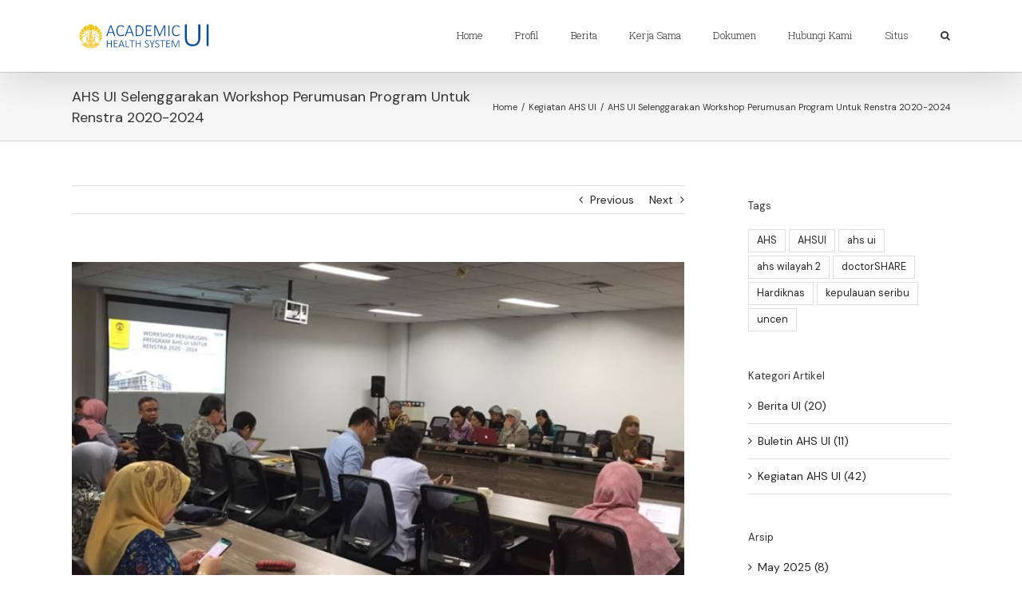

--- FILE ---
content_type: text/html; charset=UTF-8
request_url: https://ahs.ui.ac.id/2020/02/05/ahs-ui-selenggarakan-workshop-perumusan-program-untuk-renstra-2020-2024/?replytocom=2325656
body_size: 20292
content:
<!DOCTYPE html>
<html class="avada-html-layout-wide avada-html-header-position-top" lang="en-US" prefix="og: http://ogp.me/ns# fb: http://ogp.me/ns/fb#">
<head>
	<meta http-equiv="X-UA-Compatible" content="IE=edge" />
	<meta http-equiv="Content-Type" content="text/html; charset=utf-8"/>
	<meta name="viewport" content="width=device-width, initial-scale=1" />
	<title>AHS UI Selenggarakan Workshop Perumusan Program Untuk Renstra 2020-2024 &#8211; Academic Health System University of Indonesia</title>
<meta name='robots' content='max-image-preview:large, noindex, follow' />
	<style>img:is([sizes="auto" i], [sizes^="auto," i]) { contain-intrinsic-size: 3000px 1500px }</style>
	<link rel='dns-prefetch' href='//www.googletagmanager.com' />
		
		
		
		
				
		<meta property="og:title" content="AHS UI Selenggarakan Workshop Perumusan Program Untuk Renstra 2020-2024"/>
		<meta property="og:type" content="article"/>
		<meta property="og:url" content="https://ahs.ui.ac.id/2020/02/05/ahs-ui-selenggarakan-workshop-perumusan-program-untuk-renstra-2020-2024/"/>
		<meta property="og:site_name" content="Academic Health System University of Indonesia"/>
		<meta property="og:description" content="AHS UI menyelenggarakan kegiatan bertajuk “Workshop Perumusan Program AHS UI Untuk Renstra 2020-2024” pada hari Rabu, 5 Februari 2020, bertempat di Ruang Rapat Gedung Alt. 2, Rumpun Ilmu Kesehatan UI Depok.

Acara ini dihadiri oleh perwakilan dari seluruh Fakultas yang tergabung dalam Rumpun Ilmu Kesehatan UI yaitu Fakultas Kedokteran, Fakultas Kedokteran Gigi, Fakultas Kesehatan Masyarakat, Fakultas"/>

									<meta property="og:image" content="https://ahs.ui.ac.id/wp-content/uploads/2020/07/Picture4.jpg"/>
							<script type="text/javascript">
/* <![CDATA[ */
window._wpemojiSettings = {"baseUrl":"https:\/\/s.w.org\/images\/core\/emoji\/15.0.3\/72x72\/","ext":".png","svgUrl":"https:\/\/s.w.org\/images\/core\/emoji\/15.0.3\/svg\/","svgExt":".svg","source":{"concatemoji":"https:\/\/ahs.ui.ac.id\/wp-includes\/js\/wp-emoji-release.min.js?ver=6.7.4"}};
/*! This file is auto-generated */
!function(i,n){var o,s,e;function c(e){try{var t={supportTests:e,timestamp:(new Date).valueOf()};sessionStorage.setItem(o,JSON.stringify(t))}catch(e){}}function p(e,t,n){e.clearRect(0,0,e.canvas.width,e.canvas.height),e.fillText(t,0,0);var t=new Uint32Array(e.getImageData(0,0,e.canvas.width,e.canvas.height).data),r=(e.clearRect(0,0,e.canvas.width,e.canvas.height),e.fillText(n,0,0),new Uint32Array(e.getImageData(0,0,e.canvas.width,e.canvas.height).data));return t.every(function(e,t){return e===r[t]})}function u(e,t,n){switch(t){case"flag":return n(e,"\ud83c\udff3\ufe0f\u200d\u26a7\ufe0f","\ud83c\udff3\ufe0f\u200b\u26a7\ufe0f")?!1:!n(e,"\ud83c\uddfa\ud83c\uddf3","\ud83c\uddfa\u200b\ud83c\uddf3")&&!n(e,"\ud83c\udff4\udb40\udc67\udb40\udc62\udb40\udc65\udb40\udc6e\udb40\udc67\udb40\udc7f","\ud83c\udff4\u200b\udb40\udc67\u200b\udb40\udc62\u200b\udb40\udc65\u200b\udb40\udc6e\u200b\udb40\udc67\u200b\udb40\udc7f");case"emoji":return!n(e,"\ud83d\udc26\u200d\u2b1b","\ud83d\udc26\u200b\u2b1b")}return!1}function f(e,t,n){var r="undefined"!=typeof WorkerGlobalScope&&self instanceof WorkerGlobalScope?new OffscreenCanvas(300,150):i.createElement("canvas"),a=r.getContext("2d",{willReadFrequently:!0}),o=(a.textBaseline="top",a.font="600 32px Arial",{});return e.forEach(function(e){o[e]=t(a,e,n)}),o}function t(e){var t=i.createElement("script");t.src=e,t.defer=!0,i.head.appendChild(t)}"undefined"!=typeof Promise&&(o="wpEmojiSettingsSupports",s=["flag","emoji"],n.supports={everything:!0,everythingExceptFlag:!0},e=new Promise(function(e){i.addEventListener("DOMContentLoaded",e,{once:!0})}),new Promise(function(t){var n=function(){try{var e=JSON.parse(sessionStorage.getItem(o));if("object"==typeof e&&"number"==typeof e.timestamp&&(new Date).valueOf()<e.timestamp+604800&&"object"==typeof e.supportTests)return e.supportTests}catch(e){}return null}();if(!n){if("undefined"!=typeof Worker&&"undefined"!=typeof OffscreenCanvas&&"undefined"!=typeof URL&&URL.createObjectURL&&"undefined"!=typeof Blob)try{var e="postMessage("+f.toString()+"("+[JSON.stringify(s),u.toString(),p.toString()].join(",")+"));",r=new Blob([e],{type:"text/javascript"}),a=new Worker(URL.createObjectURL(r),{name:"wpTestEmojiSupports"});return void(a.onmessage=function(e){c(n=e.data),a.terminate(),t(n)})}catch(e){}c(n=f(s,u,p))}t(n)}).then(function(e){for(var t in e)n.supports[t]=e[t],n.supports.everything=n.supports.everything&&n.supports[t],"flag"!==t&&(n.supports.everythingExceptFlag=n.supports.everythingExceptFlag&&n.supports[t]);n.supports.everythingExceptFlag=n.supports.everythingExceptFlag&&!n.supports.flag,n.DOMReady=!1,n.readyCallback=function(){n.DOMReady=!0}}).then(function(){return e}).then(function(){var e;n.supports.everything||(n.readyCallback(),(e=n.source||{}).concatemoji?t(e.concatemoji):e.wpemoji&&e.twemoji&&(t(e.twemoji),t(e.wpemoji)))}))}((window,document),window._wpemojiSettings);
/* ]]> */
</script>
<style id='wp-emoji-styles-inline-css' type='text/css'>

	img.wp-smiley, img.emoji {
		display: inline !important;
		border: none !important;
		box-shadow: none !important;
		height: 1em !important;
		width: 1em !important;
		margin: 0 0.07em !important;
		vertical-align: -0.1em !important;
		background: none !important;
		padding: 0 !important;
	}
</style>
<style id='classic-theme-styles-inline-css' type='text/css'>
/*! This file is auto-generated */
.wp-block-button__link{color:#fff;background-color:#32373c;border-radius:9999px;box-shadow:none;text-decoration:none;padding:calc(.667em + 2px) calc(1.333em + 2px);font-size:1.125em}.wp-block-file__button{background:#32373c;color:#fff;text-decoration:none}
</style>
<style id='global-styles-inline-css' type='text/css'>
:root{--wp--preset--aspect-ratio--square: 1;--wp--preset--aspect-ratio--4-3: 4/3;--wp--preset--aspect-ratio--3-4: 3/4;--wp--preset--aspect-ratio--3-2: 3/2;--wp--preset--aspect-ratio--2-3: 2/3;--wp--preset--aspect-ratio--16-9: 16/9;--wp--preset--aspect-ratio--9-16: 9/16;--wp--preset--color--black: #000000;--wp--preset--color--cyan-bluish-gray: #abb8c3;--wp--preset--color--white: #ffffff;--wp--preset--color--pale-pink: #f78da7;--wp--preset--color--vivid-red: #cf2e2e;--wp--preset--color--luminous-vivid-orange: #ff6900;--wp--preset--color--luminous-vivid-amber: #fcb900;--wp--preset--color--light-green-cyan: #7bdcb5;--wp--preset--color--vivid-green-cyan: #00d084;--wp--preset--color--pale-cyan-blue: #8ed1fc;--wp--preset--color--vivid-cyan-blue: #0693e3;--wp--preset--color--vivid-purple: #9b51e0;--wp--preset--gradient--vivid-cyan-blue-to-vivid-purple: linear-gradient(135deg,rgba(6,147,227,1) 0%,rgb(155,81,224) 100%);--wp--preset--gradient--light-green-cyan-to-vivid-green-cyan: linear-gradient(135deg,rgb(122,220,180) 0%,rgb(0,208,130) 100%);--wp--preset--gradient--luminous-vivid-amber-to-luminous-vivid-orange: linear-gradient(135deg,rgba(252,185,0,1) 0%,rgba(255,105,0,1) 100%);--wp--preset--gradient--luminous-vivid-orange-to-vivid-red: linear-gradient(135deg,rgba(255,105,0,1) 0%,rgb(207,46,46) 100%);--wp--preset--gradient--very-light-gray-to-cyan-bluish-gray: linear-gradient(135deg,rgb(238,238,238) 0%,rgb(169,184,195) 100%);--wp--preset--gradient--cool-to-warm-spectrum: linear-gradient(135deg,rgb(74,234,220) 0%,rgb(151,120,209) 20%,rgb(207,42,186) 40%,rgb(238,44,130) 60%,rgb(251,105,98) 80%,rgb(254,248,76) 100%);--wp--preset--gradient--blush-light-purple: linear-gradient(135deg,rgb(255,206,236) 0%,rgb(152,150,240) 100%);--wp--preset--gradient--blush-bordeaux: linear-gradient(135deg,rgb(254,205,165) 0%,rgb(254,45,45) 50%,rgb(107,0,62) 100%);--wp--preset--gradient--luminous-dusk: linear-gradient(135deg,rgb(255,203,112) 0%,rgb(199,81,192) 50%,rgb(65,88,208) 100%);--wp--preset--gradient--pale-ocean: linear-gradient(135deg,rgb(255,245,203) 0%,rgb(182,227,212) 50%,rgb(51,167,181) 100%);--wp--preset--gradient--electric-grass: linear-gradient(135deg,rgb(202,248,128) 0%,rgb(113,206,126) 100%);--wp--preset--gradient--midnight: linear-gradient(135deg,rgb(2,3,129) 0%,rgb(40,116,252) 100%);--wp--preset--font-size--small: 10.5px;--wp--preset--font-size--medium: 20px;--wp--preset--font-size--large: 21px;--wp--preset--font-size--x-large: 42px;--wp--preset--font-size--normal: 14px;--wp--preset--font-size--xlarge: 28px;--wp--preset--font-size--huge: 42px;--wp--preset--spacing--20: 0.44rem;--wp--preset--spacing--30: 0.67rem;--wp--preset--spacing--40: 1rem;--wp--preset--spacing--50: 1.5rem;--wp--preset--spacing--60: 2.25rem;--wp--preset--spacing--70: 3.38rem;--wp--preset--spacing--80: 5.06rem;--wp--preset--shadow--natural: 6px 6px 9px rgba(0, 0, 0, 0.2);--wp--preset--shadow--deep: 12px 12px 50px rgba(0, 0, 0, 0.4);--wp--preset--shadow--sharp: 6px 6px 0px rgba(0, 0, 0, 0.2);--wp--preset--shadow--outlined: 6px 6px 0px -3px rgba(255, 255, 255, 1), 6px 6px rgba(0, 0, 0, 1);--wp--preset--shadow--crisp: 6px 6px 0px rgba(0, 0, 0, 1);}:where(.is-layout-flex){gap: 0.5em;}:where(.is-layout-grid){gap: 0.5em;}body .is-layout-flex{display: flex;}.is-layout-flex{flex-wrap: wrap;align-items: center;}.is-layout-flex > :is(*, div){margin: 0;}body .is-layout-grid{display: grid;}.is-layout-grid > :is(*, div){margin: 0;}:where(.wp-block-columns.is-layout-flex){gap: 2em;}:where(.wp-block-columns.is-layout-grid){gap: 2em;}:where(.wp-block-post-template.is-layout-flex){gap: 1.25em;}:where(.wp-block-post-template.is-layout-grid){gap: 1.25em;}.has-black-color{color: var(--wp--preset--color--black) !important;}.has-cyan-bluish-gray-color{color: var(--wp--preset--color--cyan-bluish-gray) !important;}.has-white-color{color: var(--wp--preset--color--white) !important;}.has-pale-pink-color{color: var(--wp--preset--color--pale-pink) !important;}.has-vivid-red-color{color: var(--wp--preset--color--vivid-red) !important;}.has-luminous-vivid-orange-color{color: var(--wp--preset--color--luminous-vivid-orange) !important;}.has-luminous-vivid-amber-color{color: var(--wp--preset--color--luminous-vivid-amber) !important;}.has-light-green-cyan-color{color: var(--wp--preset--color--light-green-cyan) !important;}.has-vivid-green-cyan-color{color: var(--wp--preset--color--vivid-green-cyan) !important;}.has-pale-cyan-blue-color{color: var(--wp--preset--color--pale-cyan-blue) !important;}.has-vivid-cyan-blue-color{color: var(--wp--preset--color--vivid-cyan-blue) !important;}.has-vivid-purple-color{color: var(--wp--preset--color--vivid-purple) !important;}.has-black-background-color{background-color: var(--wp--preset--color--black) !important;}.has-cyan-bluish-gray-background-color{background-color: var(--wp--preset--color--cyan-bluish-gray) !important;}.has-white-background-color{background-color: var(--wp--preset--color--white) !important;}.has-pale-pink-background-color{background-color: var(--wp--preset--color--pale-pink) !important;}.has-vivid-red-background-color{background-color: var(--wp--preset--color--vivid-red) !important;}.has-luminous-vivid-orange-background-color{background-color: var(--wp--preset--color--luminous-vivid-orange) !important;}.has-luminous-vivid-amber-background-color{background-color: var(--wp--preset--color--luminous-vivid-amber) !important;}.has-light-green-cyan-background-color{background-color: var(--wp--preset--color--light-green-cyan) !important;}.has-vivid-green-cyan-background-color{background-color: var(--wp--preset--color--vivid-green-cyan) !important;}.has-pale-cyan-blue-background-color{background-color: var(--wp--preset--color--pale-cyan-blue) !important;}.has-vivid-cyan-blue-background-color{background-color: var(--wp--preset--color--vivid-cyan-blue) !important;}.has-vivid-purple-background-color{background-color: var(--wp--preset--color--vivid-purple) !important;}.has-black-border-color{border-color: var(--wp--preset--color--black) !important;}.has-cyan-bluish-gray-border-color{border-color: var(--wp--preset--color--cyan-bluish-gray) !important;}.has-white-border-color{border-color: var(--wp--preset--color--white) !important;}.has-pale-pink-border-color{border-color: var(--wp--preset--color--pale-pink) !important;}.has-vivid-red-border-color{border-color: var(--wp--preset--color--vivid-red) !important;}.has-luminous-vivid-orange-border-color{border-color: var(--wp--preset--color--luminous-vivid-orange) !important;}.has-luminous-vivid-amber-border-color{border-color: var(--wp--preset--color--luminous-vivid-amber) !important;}.has-light-green-cyan-border-color{border-color: var(--wp--preset--color--light-green-cyan) !important;}.has-vivid-green-cyan-border-color{border-color: var(--wp--preset--color--vivid-green-cyan) !important;}.has-pale-cyan-blue-border-color{border-color: var(--wp--preset--color--pale-cyan-blue) !important;}.has-vivid-cyan-blue-border-color{border-color: var(--wp--preset--color--vivid-cyan-blue) !important;}.has-vivid-purple-border-color{border-color: var(--wp--preset--color--vivid-purple) !important;}.has-vivid-cyan-blue-to-vivid-purple-gradient-background{background: var(--wp--preset--gradient--vivid-cyan-blue-to-vivid-purple) !important;}.has-light-green-cyan-to-vivid-green-cyan-gradient-background{background: var(--wp--preset--gradient--light-green-cyan-to-vivid-green-cyan) !important;}.has-luminous-vivid-amber-to-luminous-vivid-orange-gradient-background{background: var(--wp--preset--gradient--luminous-vivid-amber-to-luminous-vivid-orange) !important;}.has-luminous-vivid-orange-to-vivid-red-gradient-background{background: var(--wp--preset--gradient--luminous-vivid-orange-to-vivid-red) !important;}.has-very-light-gray-to-cyan-bluish-gray-gradient-background{background: var(--wp--preset--gradient--very-light-gray-to-cyan-bluish-gray) !important;}.has-cool-to-warm-spectrum-gradient-background{background: var(--wp--preset--gradient--cool-to-warm-spectrum) !important;}.has-blush-light-purple-gradient-background{background: var(--wp--preset--gradient--blush-light-purple) !important;}.has-blush-bordeaux-gradient-background{background: var(--wp--preset--gradient--blush-bordeaux) !important;}.has-luminous-dusk-gradient-background{background: var(--wp--preset--gradient--luminous-dusk) !important;}.has-pale-ocean-gradient-background{background: var(--wp--preset--gradient--pale-ocean) !important;}.has-electric-grass-gradient-background{background: var(--wp--preset--gradient--electric-grass) !important;}.has-midnight-gradient-background{background: var(--wp--preset--gradient--midnight) !important;}.has-small-font-size{font-size: var(--wp--preset--font-size--small) !important;}.has-medium-font-size{font-size: var(--wp--preset--font-size--medium) !important;}.has-large-font-size{font-size: var(--wp--preset--font-size--large) !important;}.has-x-large-font-size{font-size: var(--wp--preset--font-size--x-large) !important;}
:where(.wp-block-post-template.is-layout-flex){gap: 1.25em;}:where(.wp-block-post-template.is-layout-grid){gap: 1.25em;}
:where(.wp-block-columns.is-layout-flex){gap: 2em;}:where(.wp-block-columns.is-layout-grid){gap: 2em;}
:root :where(.wp-block-pullquote){font-size: 1.5em;line-height: 1.6;}
</style>
<link rel='stylesheet' id='rs-plugin-settings-css' href='https://ahs.ui.ac.id/wp-content/plugins/revslider-5.4.8.2/public/assets/css/settings.css?ver=5.4.8.2' type='text/css' media='all' />
<style id='rs-plugin-settings-inline-css' type='text/css'>
#rs-demo-id {}
</style>
<link rel='stylesheet' id='avada-stylesheet-css' href='https://ahs.ui.ac.id/wp-content/themes/Avada/assets/css/style.min.css?ver=7.0.2' type='text/css' media='all' />
<!--[if IE]>
<link rel='stylesheet' id='avada-IE-css' href='https://ahs.ui.ac.id/wp-content/themes/Avada/assets/css/ie.min.css?ver=7.0.2' type='text/css' media='all' />
<style id='avada-IE-inline-css' type='text/css'>
.avada-select-parent .select-arrow{background-color:#ffffff}
.select-arrow{background-color:#ffffff}
</style>
<![endif]-->
<link rel='stylesheet' id='tablepress-default-css' href='https://ahs.ui.ac.id/wp-content/plugins/tablepress/css/build/default.css?ver=3.1.3' type='text/css' media='all' />
<link rel='stylesheet' id='fusion-dynamic-css-css' href='https://ahs.ui.ac.id/wp-content/uploads/fusion-styles/1064129766f93ca311adaf3ed2efc90a.min.css?ver=3.0.2' type='text/css' media='all' />
<script type="text/javascript" src="https://ahs.ui.ac.id/wp-includes/js/jquery/jquery.min.js?ver=3.7.1" id="jquery-core-js"></script>
<script type="text/javascript" src="https://ahs.ui.ac.id/wp-includes/js/jquery/jquery-migrate.min.js?ver=3.4.1" id="jquery-migrate-js"></script>
<script type="text/javascript" src="https://ahs.ui.ac.id/wp-content/plugins/revslider-5.4.8.2/public/assets/js/jquery.themepunch.tools.min.js?ver=5.4.8.2" id="tp-tools-js"></script>
<script type="text/javascript" src="https://ahs.ui.ac.id/wp-content/plugins/revslider-5.4.8.2/public/assets/js/jquery.themepunch.revolution.min.js?ver=5.4.8.2" id="revmin-js"></script>

<!-- Google tag (gtag.js) snippet added by Site Kit -->

<!-- Google Analytics snippet added by Site Kit -->
<script type="text/javascript" src="https://www.googletagmanager.com/gtag/js?id=G-DLG1KQLM05" id="google_gtagjs-js" async></script>
<script type="text/javascript" id="google_gtagjs-js-after">
/* <![CDATA[ */
window.dataLayer = window.dataLayer || [];function gtag(){dataLayer.push(arguments);}
gtag("set","linker",{"domains":["ahs.ui.ac.id"]});
gtag("js", new Date());
gtag("set", "developer_id.dZTNiMT", true);
gtag("config", "G-DLG1KQLM05");
 window._googlesitekit = window._googlesitekit || {}; window._googlesitekit.throttledEvents = []; window._googlesitekit.gtagEvent = (name, data) => { var key = JSON.stringify( { name, data } ); if ( !! window._googlesitekit.throttledEvents[ key ] ) { return; } window._googlesitekit.throttledEvents[ key ] = true; setTimeout( () => { delete window._googlesitekit.throttledEvents[ key ]; }, 5 ); gtag( "event", name, { ...data, event_source: "site-kit" } ); }; 
/* ]]> */
</script>

<!-- End Google tag (gtag.js) snippet added by Site Kit -->
<link rel="https://api.w.org/" href="https://ahs.ui.ac.id/wp-json/" /><link rel="alternate" title="JSON" type="application/json" href="https://ahs.ui.ac.id/wp-json/wp/v2/posts/12512" /><link rel="EditURI" type="application/rsd+xml" title="RSD" href="https://ahs.ui.ac.id/xmlrpc.php?rsd" />
<meta name="generator" content="WordPress 6.7.4" />
<link rel="canonical" href="https://ahs.ui.ac.id/2020/02/05/ahs-ui-selenggarakan-workshop-perumusan-program-untuk-renstra-2020-2024/" />
<link rel='shortlink' href='https://ahs.ui.ac.id/?p=12512' />
<link rel="alternate" title="oEmbed (JSON)" type="application/json+oembed" href="https://ahs.ui.ac.id/wp-json/oembed/1.0/embed?url=https%3A%2F%2Fahs.ui.ac.id%2F2020%2F02%2F05%2Fahs-ui-selenggarakan-workshop-perumusan-program-untuk-renstra-2020-2024%2F" />
<link rel="alternate" title="oEmbed (XML)" type="text/xml+oembed" href="https://ahs.ui.ac.id/wp-json/oembed/1.0/embed?url=https%3A%2F%2Fahs.ui.ac.id%2F2020%2F02%2F05%2Fahs-ui-selenggarakan-workshop-perumusan-program-untuk-renstra-2020-2024%2F&#038;format=xml" />
<meta name="generator" content="Site Kit by Google 1.157.0" /><style type="text/css" id="css-fb-visibility">@media screen and (max-width: 640px){body:not(.fusion-builder-ui-wireframe) .fusion-no-small-visibility{display:none !important;}body:not(.fusion-builder-ui-wireframe) .sm-text-align-center{text-align:center !important;}body:not(.fusion-builder-ui-wireframe) .sm-text-align-left{text-align:left !important;}body:not(.fusion-builder-ui-wireframe) .sm-text-align-right{text-align:right !important;}body:not(.fusion-builder-ui-wireframe) .fusion-absolute-position-small{position:absolute;top:auto;width:100%;}}@media screen and (min-width: 641px) and (max-width: 1024px){body:not(.fusion-builder-ui-wireframe) .fusion-no-medium-visibility{display:none !important;}body:not(.fusion-builder-ui-wireframe) .md-text-align-center{text-align:center !important;}body:not(.fusion-builder-ui-wireframe) .md-text-align-left{text-align:left !important;}body:not(.fusion-builder-ui-wireframe) .md-text-align-right{text-align:right !important;}body:not(.fusion-builder-ui-wireframe) .fusion-absolute-position-medium{position:absolute;top:auto;width:100%;}}@media screen and (min-width: 1025px){body:not(.fusion-builder-ui-wireframe) .fusion-no-large-visibility{display:none !important;}body:not(.fusion-builder-ui-wireframe) .lg-text-align-center{text-align:center !important;}body:not(.fusion-builder-ui-wireframe) .lg-text-align-left{text-align:left !important;}body:not(.fusion-builder-ui-wireframe) .lg-text-align-right{text-align:right !important;}body:not(.fusion-builder-ui-wireframe) .fusion-absolute-position-large{position:absolute;top:auto;width:100%;}}</style><meta name="generator" content="Elementor 3.30.3; features: e_font_icon_svg, additional_custom_breakpoints; settings: css_print_method-external, google_font-enabled, font_display-swap">
			<style>
				.e-con.e-parent:nth-of-type(n+4):not(.e-lazyloaded):not(.e-no-lazyload),
				.e-con.e-parent:nth-of-type(n+4):not(.e-lazyloaded):not(.e-no-lazyload) * {
					background-image: none !important;
				}
				@media screen and (max-height: 1024px) {
					.e-con.e-parent:nth-of-type(n+3):not(.e-lazyloaded):not(.e-no-lazyload),
					.e-con.e-parent:nth-of-type(n+3):not(.e-lazyloaded):not(.e-no-lazyload) * {
						background-image: none !important;
					}
				}
				@media screen and (max-height: 640px) {
					.e-con.e-parent:nth-of-type(n+2):not(.e-lazyloaded):not(.e-no-lazyload),
					.e-con.e-parent:nth-of-type(n+2):not(.e-lazyloaded):not(.e-no-lazyload) * {
						background-image: none !important;
					}
				}
			</style>
			<meta name="generator" content="Powered by Slider Revolution 5.4.8.2 - responsive, Mobile-Friendly Slider Plugin for WordPress with comfortable drag and drop interface." />
<link rel="icon" href="https://ahs.ui.ac.id/wp-content/uploads/2019/07/cropped-edit-logo-AHS-1-32x32.png" sizes="32x32" />
<link rel="icon" href="https://ahs.ui.ac.id/wp-content/uploads/2019/07/cropped-edit-logo-AHS-1-192x192.png" sizes="192x192" />
<link rel="apple-touch-icon" href="https://ahs.ui.ac.id/wp-content/uploads/2019/07/cropped-edit-logo-AHS-1-180x180.png" />
<meta name="msapplication-TileImage" content="https://ahs.ui.ac.id/wp-content/uploads/2019/07/cropped-edit-logo-AHS-1-270x270.png" />
<script type="text/javascript">function setREVStartSize(e){									
						try{ e.c=jQuery(e.c);var i=jQuery(window).width(),t=9999,r=0,n=0,l=0,f=0,s=0,h=0;
							if(e.responsiveLevels&&(jQuery.each(e.responsiveLevels,function(e,f){f>i&&(t=r=f,l=e),i>f&&f>r&&(r=f,n=e)}),t>r&&(l=n)),f=e.gridheight[l]||e.gridheight[0]||e.gridheight,s=e.gridwidth[l]||e.gridwidth[0]||e.gridwidth,h=i/s,h=h>1?1:h,f=Math.round(h*f),"fullscreen"==e.sliderLayout){var u=(e.c.width(),jQuery(window).height());if(void 0!=e.fullScreenOffsetContainer){var c=e.fullScreenOffsetContainer.split(",");if (c) jQuery.each(c,function(e,i){u=jQuery(i).length>0?u-jQuery(i).outerHeight(!0):u}),e.fullScreenOffset.split("%").length>1&&void 0!=e.fullScreenOffset&&e.fullScreenOffset.length>0?u-=jQuery(window).height()*parseInt(e.fullScreenOffset,0)/100:void 0!=e.fullScreenOffset&&e.fullScreenOffset.length>0&&(u-=parseInt(e.fullScreenOffset,0))}f=u}else void 0!=e.minHeight&&f<e.minHeight&&(f=e.minHeight);e.c.closest(".rev_slider_wrapper").css({height:f})					
						}catch(d){console.log("Failure at Presize of Slider:"+d)}						
					};</script>
		<script type="text/javascript">
			var doc = document.documentElement;
			doc.setAttribute( 'data-useragent', navigator.userAgent );
		</script>
		
	</head>

<body class="post-template-default single single-post postid-12512 single-format-standard fusion-image-hovers fusion-pagination-sizing fusion-button_size-large fusion-button_type-flat fusion-button_span-no avada-image-rollover-circle-yes avada-image-rollover-yes avada-image-rollover-direction-left fusion-body ltr fusion-sticky-header no-tablet-sticky-header no-mobile-sticky-header no-mobile-slidingbar no-mobile-totop avada-has-rev-slider-styles fusion-disable-outline fusion-sub-menu-fade mobile-logo-pos-left layout-wide-mode avada-has-boxed-modal-shadow-none layout-scroll-offset-full avada-has-zero-margin-offset-top has-sidebar fusion-top-header menu-text-align-left mobile-menu-design-modern fusion-show-pagination-text fusion-header-layout-v1 avada-responsive avada-footer-fx-none avada-menu-highlight-style-bar fusion-search-form-classic fusion-main-menu-search-overlay fusion-avatar-square avada-dropdown-styles avada-blog-layout-grid avada-blog-archive-layout-grid avada-header-shadow-yes avada-menu-icon-position-left avada-has-megamenu-shadow avada-has-mainmenu-dropdown-divider avada-has-main-nav-search-icon avada-has-breadcrumb-mobile-hidden avada-has-titlebar-bar_and_content avada-has-pagination-padding avada-flyout-menu-direction-fade avada-ec-views-v1 elementor-default elementor-kit-13094" >
		<a class="skip-link screen-reader-text" href="#content">Skip to content</a>

	<div id="boxed-wrapper">
		<div class="fusion-sides-frame"></div>
		<div id="wrapper" class="fusion-wrapper">
			<div id="home" style="position:relative;top:-1px;"></div>
			
				
			<header class="fusion-header-wrapper fusion-header-shadow">
				<div class="fusion-header-v1 fusion-logo-alignment fusion-logo-left fusion-sticky-menu- fusion-sticky-logo- fusion-mobile-logo-  fusion-mobile-menu-design-modern">
					<div class="fusion-header-sticky-height"></div>
<div class="fusion-header">
	<div class="fusion-row">
					<div class="fusion-logo" data-margin-top="20px" data-margin-bottom="20px" data-margin-left="0px" data-margin-right="0px">
			<a class="fusion-logo-link"  href="https://ahs.ui.ac.id/" >

						<!-- standard logo -->
			<img src="https://ahs.ui.ac.id/wp-content/uploads/2025/03/Logo-AHS-UI-1-Transparan.svg" srcset="https://ahs.ui.ac.id/wp-content/uploads/2025/03/Logo-AHS-UI-1-Transparan.svg 1x" width="180" height="50" alt="Academic Health System University of Indonesia Logo" data-retina_logo_url="" class="fusion-standard-logo" />

			
					</a>
		</div>		<nav class="fusion-main-menu" aria-label="Main Menu"><div class="fusion-overlay-search">		<form role="search" class="searchform fusion-search-form  fusion-search-form-classic" method="get" action="https://ahs.ui.ac.id/">
			<div class="fusion-search-form-content">

				
				<div class="fusion-search-field search-field">
					<label><span class="screen-reader-text">Search for:</span>
													<input type="search" value="" name="s" class="s" placeholder="Search..." required aria-required="true" aria-label=""/>
											</label>
				</div>
				<div class="fusion-search-button search-button">
					<input type="submit" class="fusion-search-submit searchsubmit" value="&#xf002;" />
									</div>

				
			</div>


			
		</form>
		<div class="fusion-search-spacer"></div><a href="#" class="fusion-close-search"></a></div><ul id="menu-ahs-navigation" class="fusion-menu"><li  id="menu-item-12147"  class="menu-item menu-item-type-custom menu-item-object-custom menu-item-home menu-item-12147"  data-item-id="12147"><a  href="https://ahs.ui.ac.id/" class="fusion-bar-highlight"><span class="menu-text">Home</span></a></li><li  id="menu-item-12150"  class="menu-item menu-item-type-custom menu-item-object-custom menu-item-has-children menu-item-12150 fusion-dropdown-menu"  data-item-id="12150"><a  href="#" class="fusion-bar-highlight"><span class="menu-text">Profil</span></a><ul class="sub-menu"><li  id="menu-item-12152"  class="menu-item menu-item-type-custom menu-item-object-custom menu-item-12152 fusion-dropdown-submenu" ><a  href="https://ahs.ui.ac.id/tentang-kami/" class="fusion-bar-highlight"><span>Tentang Kami</span></a></li><li  id="menu-item-12207"  class="menu-item menu-item-type-custom menu-item-object-custom menu-item-12207 fusion-dropdown-submenu" ><a  href="https://ahs.ui.ac.id/visi-dan-misi/" class="fusion-bar-highlight"><span>Visi dan Misi</span></a></li></ul></li><li  id="menu-item-12153"  class="menu-item menu-item-type-custom menu-item-object-custom menu-item-12153"  data-item-id="12153"><a  href="https://ahs.ui.ac.id/berita/" class="fusion-bar-highlight"><span class="menu-text">Berita</span></a></li><li  id="menu-item-12149"  class="menu-item menu-item-type-custom menu-item-object-custom menu-item-has-children menu-item-12149 fusion-dropdown-menu"  data-item-id="12149"><a  href="#" class="fusion-bar-highlight"><span class="menu-text">Kerja Sama</span></a><ul class="sub-menu"><li  id="menu-item-12357"  class="menu-item menu-item-type-custom menu-item-object-custom menu-item-has-children menu-item-12357 fusion-dropdown-submenu" ><a  href="#" class="fusion-bar-highlight"><span>Rumah Sakit Pendidikan</span></a><ul class="sub-menu"><li  id="menu-item-12355"  class="menu-item menu-item-type-custom menu-item-object-custom menu-item-12355" ><a  href="https://ahs.ui.ac.id/ahs-ui-rscm/" class="fusion-bar-highlight"><span>RSUPN dr. Cipto Mangunkusumo</span></a></li><li  id="menu-item-12356"  class="menu-item menu-item-type-custom menu-item-object-custom menu-item-12356" ><a  href="https://ahs.ui.ac.id/rsui/" class="fusion-bar-highlight"><span>RS Universitas Indonesia</span></a></li><li  id="menu-item-12219"  class="menu-item menu-item-type-custom menu-item-object-custom menu-item-12219" ><a  href="https://ahs.ui.ac.id/pks-rs-jejaring/" class="fusion-bar-highlight"><span>Rumah Sakit Jejaring</span></a></li></ul></li><li  id="menu-item-12243"  class="menu-item menu-item-type-custom menu-item-object-custom menu-item-12243 fusion-dropdown-submenu" ><a  href="https://ahs.ui.ac.id/ahs-ui-aahci/" class="fusion-bar-highlight"><span>Association of Academic Health Centers International</span></a></li><li  id="menu-item-12354"  class="menu-item menu-item-type-custom menu-item-object-custom menu-item-12354 fusion-dropdown-submenu" ><a  href="https://ahs.ui.ac.id/dki-jakarta/" class="fusion-bar-highlight"><span>DKI Jakarta</span></a></li></ul></li><li  id="menu-item-12155"  class="menu-item menu-item-type-custom menu-item-object-custom menu-item-has-children menu-item-12155 fusion-dropdown-menu"  data-item-id="12155"><a  href="#" class="fusion-bar-highlight"><span class="menu-text">Dokumen</span></a><ul class="sub-menu"><li  id="menu-item-12235"  class="menu-item menu-item-type-custom menu-item-object-custom menu-item-12235 fusion-dropdown-submenu" ><a  href="https://ahs.ui.ac.id/landasan-hukum/" class="fusion-bar-highlight"><span>Landasan Hukum</span></a></li><li  id="menu-item-12419"  class="menu-item menu-item-type-custom menu-item-object-custom menu-item-12419 fusion-dropdown-submenu" ><a  href="https://ahs.ui.ac.id/buletin-ahs-ui/" class="fusion-bar-highlight"><span>Buletin AHS UI</span></a></li></ul></li><li  id="menu-item-12154"  class="menu-item menu-item-type-custom menu-item-object-custom menu-item-12154"  data-item-id="12154"><a  href="https://ahs.ui.ac.id/hubungi-kami/" class="fusion-bar-highlight"><span class="menu-text">Hubungi Kami</span></a></li><li  id="menu-item-12705"  class="menu-item menu-item-type-custom menu-item-object-custom menu-item-has-children menu-item-12705 fusion-dropdown-menu"  data-item-id="12705"><a  href="#" class="fusion-bar-highlight"><span class="menu-text">Situs</span></a><ul class="sub-menu"><li  id="menu-item-12649"  class="menu-item menu-item-type-custom menu-item-object-custom menu-item-12649 fusion-dropdown-submenu" ><a  href="https://ui.ac.id/" class="fusion-bar-highlight"><span>Universitas Indonesia</span></a></li><li  id="menu-item-12707"  class="menu-item menu-item-type-custom menu-item-object-custom menu-item-12707 fusion-dropdown-submenu" ><a  href="https://rik.ui.ac.id/" class="fusion-bar-highlight"><span>Rumpun Ilmu Kesehatan Universitas Indonesia</span></a></li><li  id="menu-item-12648"  class="menu-item menu-item-type-custom menu-item-object-custom menu-item-12648 fusion-dropdown-submenu" ><a  href="https://fk.ui.ac.id/" class="fusion-bar-highlight"><span>Fakultas Kedokteran UI</span></a></li><li  id="menu-item-12668"  class="menu-item menu-item-type-custom menu-item-object-custom menu-item-12668 fusion-dropdown-submenu" ><a  href="https://fkg.ui.ac.id/" class="fusion-bar-highlight"><span>Fakultas Kedokteran Gigi UI</span></a></li><li  id="menu-item-12669"  class="menu-item menu-item-type-custom menu-item-object-custom menu-item-12669 fusion-dropdown-submenu" ><a  href="https://farmasi.ui.ac.id/" class="fusion-bar-highlight"><span>Fakultas Farmasi UI</span></a></li><li  id="menu-item-12670"  class="menu-item menu-item-type-custom menu-item-object-custom menu-item-12670 fusion-dropdown-submenu" ><a  href="https://nursing.ui.ac.id/" class="fusion-bar-highlight"><span>Fakultas Ilmu Keperawatan UI</span></a></li><li  id="menu-item-12671"  class="menu-item menu-item-type-custom menu-item-object-custom menu-item-12671 fusion-dropdown-submenu" ><a  href="https://www.fkm.ui.ac.id/" class="fusion-bar-highlight"><span>Fakultas Kesehatan Masyarakat UI</span></a></li><li  id="menu-item-12672"  class="menu-item menu-item-type-custom menu-item-object-custom menu-item-12672 fusion-dropdown-submenu" ><a  href="https://imeri.fk.ui.ac.id/" class="fusion-bar-highlight"><span>Indonesian Medical Education and Research Institute UI</span></a></li><li  id="menu-item-12647"  class="menu-item menu-item-type-custom menu-item-object-custom menu-item-12647 fusion-dropdown-submenu" ><a  href="https://www.aahcdc.org/" class="fusion-bar-highlight"><span>Association of Academic Health Centers International</span></a></li></ul></li><li class="fusion-custom-menu-item fusion-main-menu-search fusion-search-overlay"><a class="fusion-main-menu-icon fusion-bar-highlight" href="#" aria-label="Search" data-title="Search" title="Search"></a></li></ul></nav>	<div class="fusion-mobile-menu-icons">
							<a href="#" class="fusion-icon fusion-icon-bars" aria-label="Toggle mobile menu" aria-expanded="false"></a>
		
		
		
			</div>

<nav class="fusion-mobile-nav-holder fusion-mobile-menu-text-align-left" aria-label="Main Menu Mobile"></nav>

					</div>
</div>
				</div>
				<div class="fusion-clearfix"></div>
			</header>
							
				
		<div id="sliders-container">
					</div>
				
				
			
			<div class="avada-page-titlebar-wrapper">
	<div class="fusion-page-title-bar fusion-page-title-bar-none fusion-page-title-bar-left">
		<div class="fusion-page-title-row">
			<div class="fusion-page-title-wrapper">
				<div class="fusion-page-title-captions">

																							<h1 class="entry-title">AHS UI Selenggarakan Workshop Perumusan Program Untuk Renstra 2020-2024</h1>

											
					
				</div>

															<div class="fusion-page-title-secondary">
							<div class="fusion-breadcrumbs"><span class="fusion-breadcrumb-item"><a href="https://ahs.ui.ac.id" class="fusion-breadcrumb-link"><span >Home</span></a></span><span class="fusion-breadcrumb-sep">/</span><span class="fusion-breadcrumb-item"><a href="https://ahs.ui.ac.id/category/kegiatan-ahs-ui/" class="fusion-breadcrumb-link"><span >Kegiatan AHS UI</span></a></span><span class="fusion-breadcrumb-sep">/</span><span class="fusion-breadcrumb-item"><span  class="breadcrumb-leaf">AHS UI Selenggarakan Workshop Perumusan Program Untuk Renstra 2020-2024</span></span></div>						</div>
									
			</div>
		</div>
	</div>
</div>

						<main id="main" class="clearfix ">
				<div class="fusion-row" style="">

<section id="content" style="float: left;">
			<div class="single-navigation clearfix">
			<a href="https://ahs.ui.ac.id/2020/01/16/perencanaan-kerja-sama-antara-ahs-ui-dan-puskesad-tni-au/" rel="prev">Previous</a>			<a href="https://ahs.ui.ac.id/2020/04/01/buletin-ahs-ui-tahun-2020-edisi-januari-april/" rel="next">Next</a>		</div>
	
					<article id="post-12512" class="post post-12512 type-post status-publish format-standard has-post-thumbnail hentry category-kegiatan-ahs-ui">
						
														<div class="fusion-flexslider flexslider fusion-flexslider-loading post-slideshow fusion-post-slideshow">
				<ul class="slides">
																<li>
																																<a href="https://ahs.ui.ac.id/wp-content/uploads/2020/07/Picture4.jpg" data-rel="iLightbox[gallery12512]" title="" data-title="Picture4" data-caption="" aria-label="Picture4">
										<span class="screen-reader-text">View Larger Image</span>
										<img fetchpriority="high" width="680" height="463" src="https://ahs.ui.ac.id/wp-content/uploads/2020/07/Picture4.jpg" class="attachment-full size-full wp-post-image" alt="" decoding="async" srcset="https://ahs.ui.ac.id/wp-content/uploads/2020/07/Picture4-200x136.jpg 200w, https://ahs.ui.ac.id/wp-content/uploads/2020/07/Picture4-400x272.jpg 400w, https://ahs.ui.ac.id/wp-content/uploads/2020/07/Picture4-600x409.jpg 600w, https://ahs.ui.ac.id/wp-content/uploads/2020/07/Picture4.jpg 680w" sizes="(max-width: 800px) 100vw, 680px" />									</a>
																					</li>

																																																																																																															</ul>
			</div>
						
															<h2 class="entry-title fusion-post-title">AHS UI Selenggarakan Workshop Perumusan Program Untuk Renstra 2020-2024</h2>										<div class="post-content">
				<p>AHS UI menyelenggarakan kegiatan bertajuk “Workshop Perumusan Program AHS UI Untuk Renstra 2020-2024” pada hari Rabu, 5 Februari 2020, bertempat di Ruang Rapat Gedung Alt. 2, Rumpun Ilmu Kesehatan UI Depok.</p>
<p>Acara ini dihadiri oleh perwakilan dari seluruh Fakultas yang tergabung dalam Rumpun Ilmu Kesehatan UI yaitu Fakultas Kedokteran, Fakultas Kedokteran Gigi, Fakultas Kesehatan Masyarakat, Fakultas Ilmu Keperawatan, dan Fakultas Farmasi, serta perwakilan dari Rumah Sakit Pendidikan jejaring yang tergabung dalam AHS UI. Kegiatan ini bertujuan untuk menentukan kegiatan dan program AHS UI selanjutnya yang akan tercantum pada Rencana Strategis (Renstra) periode 2020 &#8211; 2024. Workshop dibuka dengan sambutan dan overview mengenai AHS UI 2019 oleh Dekan FKUI yang sekaligus merupakan Koordinator AHS UI (<b>Prof. Dr. dr. Ari Fahrial Syam, SpPD-KGEH, MMB</b>). <b>Prof. Dr. dr. Budi Iman Santoso, SpOG (K),</b><b>MPH</b> selaku Wakil Koordinator AHS UI kemudian memberi paparan mengenai Program AHS UI 2020 untuk Persiapan Renstra AHS UI 2020 – 2024. Selanjutnya, dr. Anis Karuniawati, PhD, SpMK(K) selaku Wakil Dekan Bidang Sumber Daya, Ventura, dan Administrasi Umum memberikan presentasi mengenai pengembangan SDM AHS UI. Workshop dilanjutkan dengan presentasi singkat mengenai prioritas program oleh perwakilan dari masing-masing fakultas dan rumah sakit. Sesi selanjutnya adalah diskusi dan tanya jawab dimana para peserta workshop memberikan <i>feedback</i> terkait rencana program yang telah disampaikan dan juga klarifikasi mengenai proses pengembangan SDM AHS UI.</p>
<p>Acara ditutup oleh Prof. Budi dengan merangkum hasil diskusi yang telah dilakukan, serta menetapkan bahwa workshop selanjutnya akan dilakukan pada bulan April tahun 2020 di RIK UI, Depok untuk menyepakati program pada Renstra AHS UI 2020-2024.</p>
<p>Melihat luaran yang dapat dicapai melalui program-program yang akan dimasukan dalam Renstra 2020-2024, AHS UI dapat memberi dampak positif tidak hanya bagi anggota yang terlibat di dalamnya, namun juga bagi masyarakat luas.</p>
<p>Pada akhirnya, diharapkan bahwa AHS UI dapat meningkatkan kualitas pendidikan, memberikan pelayanan kesehatan yang maksimal, serta memperoleh manfaat dari hasil penelitian di bidang kesehatan.</p>
							</div>

												<div class="fusion-meta-info"><div class="fusion-meta-info-wrapper">By <span class="vcard"><span class="fn"><a href="https://ahs.ui.ac.id/author/admins/" title="Posts by webadmin_AHSUI" rel="author">webadmin_AHSUI</a></span></span><span class="fusion-inline-sep">|</span><span class="updated rich-snippet-hidden">2020-07-22T12:40:45+07:00</span><span>February 5th, 2020</span><span class="fusion-inline-sep">|</span>Categories: <a href="https://ahs.ui.ac.id/category/kegiatan-ahs-ui/" rel="category tag">Kegiatan AHS UI</a><span class="fusion-inline-sep">|</span><span class="fusion-comments"><span>Comments Off<span class="screen-reader-text"> on AHS UI Selenggarakan Workshop Perumusan Program Untuk Renstra 2020-2024</span></span></span></div></div>													<div class="fusion-sharing-box fusion-single-sharing-box share-box">
		<h4>Share This Story, Choose Your Platform!</h4>
		<div class="fusion-social-networks boxed-icons"><div class="fusion-social-networks-wrapper"><a  class="fusion-social-network-icon fusion-tooltip fusion-facebook fusion-icon-facebook" style="color:var(--sharing_social_links_icon_color);background-color:var(--sharing_social_links_box_color);border-color:var(--sharing_social_links_box_color);" data-placement="top" data-title="Facebook" data-toggle="tooltip" title="Facebook" href="https://www.facebook.com/sharer.php?u=https%3A%2F%2Fahs.ui.ac.id%2F2020%2F02%2F05%2Fahs-ui-selenggarakan-workshop-perumusan-program-untuk-renstra-2020-2024%2F&amp;t=AHS%20UI%20Selenggarakan%20Workshop%20Perumusan%20Program%20Untuk%20Renstra%202020-2024" target="_blank"><span class="screen-reader-text">Facebook</span></a><a  class="fusion-social-network-icon fusion-tooltip fusion-twitter fusion-icon-twitter" style="color:var(--sharing_social_links_icon_color);background-color:var(--sharing_social_links_box_color);border-color:var(--sharing_social_links_box_color);" data-placement="top" data-title="Twitter" data-toggle="tooltip" title="Twitter" href="https://twitter.com/share?text=AHS%20UI%20Selenggarakan%20Workshop%20Perumusan%20Program%20Untuk%20Renstra%202020-2024&amp;url=https%3A%2F%2Fahs.ui.ac.id%2F2020%2F02%2F05%2Fahs-ui-selenggarakan-workshop-perumusan-program-untuk-renstra-2020-2024%2F" target="_blank" rel="noopener noreferrer"><span class="screen-reader-text">Twitter</span></a><a  class="fusion-social-network-icon fusion-tooltip fusion-linkedin fusion-icon-linkedin" style="color:var(--sharing_social_links_icon_color);background-color:var(--sharing_social_links_box_color);border-color:var(--sharing_social_links_box_color);" data-placement="top" data-title="LinkedIn" data-toggle="tooltip" title="LinkedIn" href="https://www.linkedin.com/shareArticle?mini=true&amp;url=https%3A%2F%2Fahs.ui.ac.id%2F2020%2F02%2F05%2Fahs-ui-selenggarakan-workshop-perumusan-program-untuk-renstra-2020-2024%2F&amp;title=AHS%20UI%20Selenggarakan%20Workshop%20Perumusan%20Program%20Untuk%20Renstra%202020-2024&amp;summary=AHS%20UI%20menyelenggarakan%20kegiatan%20bertajuk%20%E2%80%9CWorkshop%20Perumusan%20Program%20AHS%20UI%20Untuk%20Renstra%202020-2024%E2%80%9D%20pada%20hari%20Rabu%2C%205%20Februari%202020%2C%20bertempat%20di%20Ruang%20Rapat%20Gedung%20Alt.%202%2C%20Rumpun%20Ilmu%20Kesehatan%20UI%20Depok.%0D%0A%0D%0AAcara%20ini%20dihadiri%20oleh%20perwakilan%20dari%20seluru" target="_blank" rel="noopener noreferrer"><span class="screen-reader-text">LinkedIn</span></a><a  class="fusion-social-network-icon fusion-tooltip fusion-reddit fusion-icon-reddit" style="color:var(--sharing_social_links_icon_color);background-color:var(--sharing_social_links_box_color);border-color:var(--sharing_social_links_box_color);" data-placement="top" data-title="Reddit" data-toggle="tooltip" title="Reddit" href="http://reddit.com/submit?url=https://ahs.ui.ac.id/2020/02/05/ahs-ui-selenggarakan-workshop-perumusan-program-untuk-renstra-2020-2024/&amp;title=AHS%20UI%20Selenggarakan%20Workshop%20Perumusan%20Program%20Untuk%20Renstra%202020-2024" target="_blank" rel="noopener noreferrer"><span class="screen-reader-text">Reddit</span></a><a  class="fusion-social-network-icon fusion-tooltip fusion-pinterest fusion-icon-pinterest" style="color:var(--sharing_social_links_icon_color);background-color:var(--sharing_social_links_box_color);border-color:var(--sharing_social_links_box_color);" data-placement="top" data-title="Pinterest" data-toggle="tooltip" title="Pinterest" href="http://pinterest.com/pin/create/button/?url=https%3A%2F%2Fahs.ui.ac.id%2F2020%2F02%2F05%2Fahs-ui-selenggarakan-workshop-perumusan-program-untuk-renstra-2020-2024%2F&amp;description=AHS%20UI%20menyelenggarakan%20kegiatan%20bertajuk%20%E2%80%9CWorkshop%20Perumusan%20Program%20AHS%20UI%20Untuk%20Renstra%202020-2024%E2%80%9D%20pada%20hari%20Rabu%2C%205%20Februari%202020%2C%20bertempat%20di%20Ruang%20Rapat%20Gedung%20Alt.%202%2C%20Rumpun%20Ilmu%20Kesehatan%20UI%20Depok.%0D%0A%0D%0AAcara%20ini%20dihadiri%20oleh%20perwakilan%20dari%20seluruh%20Fakultas%20yang%20tergabung%20dalam%20Rumpun%20Ilmu%20Kesehatan%20UI%20yaitu%20Fakultas%20Kedokteran%2C%20Fakultas%20Kedokteran%20Gigi%2C%20Fakultas%20Kesehatan%20Masyarakat%2C%20Fakultas&amp;media=https%3A%2F%2Fahs.ui.ac.id%2Fwp-content%2Fuploads%2F2020%2F07%2FPicture4.jpg" target="_blank" rel="noopener noreferrer"><span class="screen-reader-text">Pinterest</span></a><a  class="fusion-social-network-icon fusion-tooltip fusion-vk fusion-icon-vk fusion-last-social-icon" style="color:var(--sharing_social_links_icon_color);background-color:var(--sharing_social_links_box_color);border-color:var(--sharing_social_links_box_color);" data-placement="top" data-title="Vk" data-toggle="tooltip" title="Vk" href="http://vkontakte.ru/share.php?url=https%3A%2F%2Fahs.ui.ac.id%2F2020%2F02%2F05%2Fahs-ui-selenggarakan-workshop-perumusan-program-untuk-renstra-2020-2024%2F&amp;title=AHS%20UI%20Selenggarakan%20Workshop%20Perumusan%20Program%20Untuk%20Renstra%202020-2024&amp;description=AHS%20UI%20menyelenggarakan%20kegiatan%20bertajuk%20%E2%80%9CWorkshop%20Perumusan%20Program%20AHS%20UI%20Untuk%20Renstra%202020-2024%E2%80%9D%20pada%20hari%20Rabu%2C%205%20Februari%202020%2C%20bertempat%20di%20Ruang%20Rapat%20Gedung%20Alt.%202%2C%20Rumpun%20Ilmu%20Kesehatan%20UI%20Depok.%0D%0A%0D%0AAcara%20ini%20dihadiri%20oleh%20perwakilan%20dari%20seluruh%20Fakultas%20yang%20tergabung%20dalam%20Rumpun%20Ilmu%20Kesehatan%20UI%20yaitu%20Fakultas%20Kedokteran%2C%20Fakultas%20Kedokteran%20Gigi%2C%20Fakultas%20Kesehatan%20Masyarakat%2C%20Fakultas" target="_blank" rel="noopener noreferrer"><span class="screen-reader-text">Vk</span></a><div class="fusion-clearfix"></div></div></div>	</div>
													<section class="related-posts single-related-posts">
					<div class="fusion-title fusion-title-size-three sep-" style="margin-top:0px;margin-bottom:30px;">
					<h3 class="title-heading-left" style="margin:0;">
						Related Posts					</h3>
					<div class="title-sep-container">
						<div class="title-sep sep-"></div>
					</div>
				</div>
				
	
	
	
	
				<div class="fusion-carousel fusion-carousel-title-below-image" data-imagesize="fixed" data-metacontent="yes" data-autoplay="yes" data-touchscroll="no" data-columns="3" data-itemmargin="20px" data-itemwidth="180" data-touchscroll="yes" data-scrollitems="1">
		<div class="fusion-carousel-positioner">
			<ul class="fusion-carousel-holder">
																							<li class="fusion-carousel-item">
						<div class="fusion-carousel-item-wrapper">
							

<div  class="fusion-image-wrapper fusion-image-size-fixed" aria-haspopup="true">
	
	
				<img src="https://ahs.ui.ac.id/wp-content/uploads/2025/05/Tangkapan-Layar-2025-05-22-pukul-08.46.23-500x383.png" srcset="https://ahs.ui.ac.id/wp-content/uploads/2025/05/Tangkapan-Layar-2025-05-22-pukul-08.46.23-500x383.png 1x, https://ahs.ui.ac.id/wp-content/uploads/2025/05/Tangkapan-Layar-2025-05-22-pukul-08.46.23-500x383@2x.png 2x" width="500" height="383" alt="Menyatukan Langkah untuk Masyarakat Kepulauan Seribu: Inisiasi Kolaborasi FKUI, AHS UI, doctorSHARE, dan Dinkes DKI Jakarta" />


		<div class="fusion-rollover">
	<div class="fusion-rollover-content">

														<a class="fusion-rollover-link" href="https://ahs.ui.ac.id/2025/05/22/menyatukan-langkah-untuk-masyarakat-kepulauan-seribu-inisiasi-kolaborasi-fkui-ahs-ui-doctorshare-dan-dinkes-dki-jakarta/">Menyatukan Langkah untuk Masyarakat Kepulauan Seribu: Inisiasi Kolaborasi FKUI, AHS UI, doctorSHARE, dan Dinkes DKI Jakarta</a>
			
														
								
													<div class="fusion-rollover-sep"></div>
				
																		<a class="fusion-rollover-gallery" href="https://ahs.ui.ac.id/wp-content/uploads/2025/05/Tangkapan-Layar-2025-05-22-pukul-08.46.23.png" data-id="13300" data-rel="iLightbox[gallery]" data-title="Rapat Pengabdian Masyarakat AHS UI FKUI DInkes DKI Jakarta" data-caption="Pembahasan bersama doctor SHARE">
						Gallery					</a>
														
				
								
								
		
				<a class="fusion-link-wrapper" href="https://ahs.ui.ac.id/2025/05/22/menyatukan-langkah-untuk-masyarakat-kepulauan-seribu-inisiasi-kolaborasi-fkui-ahs-ui-doctorshare-dan-dinkes-dki-jakarta/" aria-label="Menyatukan Langkah untuk Masyarakat Kepulauan Seribu: Inisiasi Kolaborasi FKUI, AHS UI, doctorSHARE, dan Dinkes DKI Jakarta"></a>
	</div>
</div>

	
</div>
																							<h4 class="fusion-carousel-title">
									<a class="fusion-related-posts-title-link" href="https://ahs.ui.ac.id/2025/05/22/menyatukan-langkah-untuk-masyarakat-kepulauan-seribu-inisiasi-kolaborasi-fkui-ahs-ui-doctorshare-dan-dinkes-dki-jakarta/" target="_self" title="Menyatukan Langkah untuk Masyarakat Kepulauan Seribu: Inisiasi Kolaborasi FKUI, AHS UI, doctorSHARE, dan Dinkes DKI Jakarta">Menyatukan Langkah untuk Masyarakat Kepulauan Seribu: Inisiasi Kolaborasi FKUI, AHS UI, doctorSHARE, dan Dinkes DKI Jakarta</a>
								</h4>

								<div class="fusion-carousel-meta">
									
									<span class="fusion-date">May 22nd, 2025</span>

																	</div><!-- fusion-carousel-meta -->
													</div><!-- fusion-carousel-item-wrapper -->
					</li>
																			<li class="fusion-carousel-item">
						<div class="fusion-carousel-item-wrapper">
							

<div  class="fusion-image-wrapper fusion-image-size-fixed" aria-haspopup="true">
	
	
				<img src="https://ahs.ui.ac.id/wp-content/uploads/2025/05/papua-2-500x383.jpg" srcset="https://ahs.ui.ac.id/wp-content/uploads/2025/05/papua-2-500x383.jpg 1x, https://ahs.ui.ac.id/wp-content/uploads/2025/05/papua-2-500x383@2x.jpg 2x" width="500" height="383" alt="Penguatan Academic Health System di Papua: AHS UI dan Universitas Cenderawasih Jalin Kolaborasi Strategis" />


		<div class="fusion-rollover">
	<div class="fusion-rollover-content">

														<a class="fusion-rollover-link" href="https://ahs.ui.ac.id/2025/05/22/penguatan-academic-health-system-di-papua-ahs-ui-dan-universitas-cenderawasih-jalin-kolaborasi-strategis/">Penguatan Academic Health System di Papua: AHS UI dan Universitas Cenderawasih Jalin Kolaborasi Strategis</a>
			
														
								
													<div class="fusion-rollover-sep"></div>
				
																		<a class="fusion-rollover-gallery" href="https://ahs.ui.ac.id/wp-content/uploads/2025/05/papua-2.jpg" data-id="13293" data-rel="iLightbox[gallery]" data-title="papua-2" data-caption="">
						Gallery					</a>
														
				
								
								
		
				<a class="fusion-link-wrapper" href="https://ahs.ui.ac.id/2025/05/22/penguatan-academic-health-system-di-papua-ahs-ui-dan-universitas-cenderawasih-jalin-kolaborasi-strategis/" aria-label="Penguatan Academic Health System di Papua: AHS UI dan Universitas Cenderawasih Jalin Kolaborasi Strategis"></a>
	</div>
</div>

	
</div>
																							<h4 class="fusion-carousel-title">
									<a class="fusion-related-posts-title-link" href="https://ahs.ui.ac.id/2025/05/22/penguatan-academic-health-system-di-papua-ahs-ui-dan-universitas-cenderawasih-jalin-kolaborasi-strategis/" target="_self" title="Penguatan Academic Health System di Papua: AHS UI dan Universitas Cenderawasih Jalin Kolaborasi Strategis">Penguatan Academic Health System di Papua: AHS UI dan Universitas Cenderawasih Jalin Kolaborasi Strategis</a>
								</h4>

								<div class="fusion-carousel-meta">
									
									<span class="fusion-date">May 22nd, 2025</span>

																	</div><!-- fusion-carousel-meta -->
													</div><!-- fusion-carousel-item-wrapper -->
					</li>
																			<li class="fusion-carousel-item">
						<div class="fusion-carousel-item-wrapper">
							

<div  class="fusion-image-wrapper fusion-image-size-fixed" aria-haspopup="true">
	
	
				<img src="https://ahs.ui.ac.id/wp-content/uploads/2025/05/Kunjungan-RS-Sumber-Waras2-500x383.jpg" srcset="https://ahs.ui.ac.id/wp-content/uploads/2025/05/Kunjungan-RS-Sumber-Waras2-500x383.jpg 1x, https://ahs.ui.ac.id/wp-content/uploads/2025/05/Kunjungan-RS-Sumber-Waras2-500x383@2x.jpg 2x" width="500" height="383" alt="Kunjungan AHS UI, FKUI, dan RS Sumber Waras Jakarta demi Perkuat Pendidikan dan Layanan Kesehatan Berbasis Riset" />


		<div class="fusion-rollover">
	<div class="fusion-rollover-content">

														<a class="fusion-rollover-link" href="https://ahs.ui.ac.id/2025/05/07/kunjungan-ahs-ui-fkui-dan-rs-sumber-waras-jakarta-demi-perkuat-pendidikan-dan-layanan-kesehatan-berbasis-riset/">Kunjungan AHS UI, FKUI, dan RS Sumber Waras Jakarta demi Perkuat Pendidikan dan Layanan Kesehatan Berbasis Riset</a>
			
														
								
													<div class="fusion-rollover-sep"></div>
				
																		<a class="fusion-rollover-gallery" href="https://ahs.ui.ac.id/wp-content/uploads/2025/05/Kunjungan-RS-Sumber-Waras2.jpg" data-id="13284" data-rel="iLightbox[gallery]" data-title="Kunjungan RS Sumber Waras2" data-caption="">
						Gallery					</a>
														
				
								
								
		
				<a class="fusion-link-wrapper" href="https://ahs.ui.ac.id/2025/05/07/kunjungan-ahs-ui-fkui-dan-rs-sumber-waras-jakarta-demi-perkuat-pendidikan-dan-layanan-kesehatan-berbasis-riset/" aria-label="Kunjungan AHS UI, FKUI, dan RS Sumber Waras Jakarta demi Perkuat Pendidikan dan Layanan Kesehatan Berbasis Riset"></a>
	</div>
</div>

	
</div>
																							<h4 class="fusion-carousel-title">
									<a class="fusion-related-posts-title-link" href="https://ahs.ui.ac.id/2025/05/07/kunjungan-ahs-ui-fkui-dan-rs-sumber-waras-jakarta-demi-perkuat-pendidikan-dan-layanan-kesehatan-berbasis-riset/" target="_self" title="Kunjungan AHS UI, FKUI, dan RS Sumber Waras Jakarta demi Perkuat Pendidikan dan Layanan Kesehatan Berbasis Riset">Kunjungan AHS UI, FKUI, dan RS Sumber Waras Jakarta demi Perkuat Pendidikan dan Layanan Kesehatan Berbasis Riset</a>
								</h4>

								<div class="fusion-carousel-meta">
									
									<span class="fusion-date">May 7th, 2025</span>

																	</div><!-- fusion-carousel-meta -->
													</div><!-- fusion-carousel-item-wrapper -->
					</li>
																			<li class="fusion-carousel-item">
						<div class="fusion-carousel-item-wrapper">
							

<div  class="fusion-image-wrapper fusion-image-size-fixed" aria-haspopup="true">
	
	
				<img src="https://ahs.ui.ac.id/wp-content/uploads/2025/05/MoU-3-RSPPU-500x383.jpg" srcset="https://ahs.ui.ac.id/wp-content/uploads/2025/05/MoU-3-RSPPU-500x383.jpg 1x, https://ahs.ui.ac.id/wp-content/uploads/2025/05/MoU-3-RSPPU-500x383@2x.jpg 2x" width="500" height="383" alt="Kolaborasi AHS UI dengan Tiga Rumah Sakit Vertikal untuk Cetak Dokter Spesialis Unggul" />


		<div class="fusion-rollover">
	<div class="fusion-rollover-content">

														<a class="fusion-rollover-link" href="https://ahs.ui.ac.id/2025/05/07/kolaborasi-ahs-ui-dengan-tiga-rumah-sakit-vertikal-untuk-cetak-dokter-spesialis-unggul/">Kolaborasi AHS UI dengan Tiga Rumah Sakit Vertikal untuk Cetak Dokter Spesialis Unggul</a>
			
														
								
													<div class="fusion-rollover-sep"></div>
				
																		<a class="fusion-rollover-gallery" href="https://ahs.ui.ac.id/wp-content/uploads/2025/05/MoU-3-RSPPU.jpg" data-id="13278" data-rel="iLightbox[gallery]" data-title="MoU 3 RSPPU" data-caption="">
						Gallery					</a>
														
				
								
								
		
				<a class="fusion-link-wrapper" href="https://ahs.ui.ac.id/2025/05/07/kolaborasi-ahs-ui-dengan-tiga-rumah-sakit-vertikal-untuk-cetak-dokter-spesialis-unggul/" aria-label="Kolaborasi AHS UI dengan Tiga Rumah Sakit Vertikal untuk Cetak Dokter Spesialis Unggul"></a>
	</div>
</div>

	
</div>
																							<h4 class="fusion-carousel-title">
									<a class="fusion-related-posts-title-link" href="https://ahs.ui.ac.id/2025/05/07/kolaborasi-ahs-ui-dengan-tiga-rumah-sakit-vertikal-untuk-cetak-dokter-spesialis-unggul/" target="_self" title="Kolaborasi AHS UI dengan Tiga Rumah Sakit Vertikal untuk Cetak Dokter Spesialis Unggul">Kolaborasi AHS UI dengan Tiga Rumah Sakit Vertikal untuk Cetak Dokter Spesialis Unggul</a>
								</h4>

								<div class="fusion-carousel-meta">
									
									<span class="fusion-date">May 7th, 2025</span>

																	</div><!-- fusion-carousel-meta -->
													</div><!-- fusion-carousel-item-wrapper -->
					</li>
																			<li class="fusion-carousel-item">
						<div class="fusion-carousel-item-wrapper">
							

<div  class="fusion-image-wrapper fusion-image-size-fixed" aria-haspopup="true">
	
	
				<img src="https://ahs.ui.ac.id/wp-content/uploads/2025/05/Tangkapan-Layar-2025-05-07-pukul-11.39.18-500x383.png" srcset="https://ahs.ui.ac.id/wp-content/uploads/2025/05/Tangkapan-Layar-2025-05-07-pukul-11.39.18-500x383.png 1x, https://ahs.ui.ac.id/wp-content/uploads/2025/05/Tangkapan-Layar-2025-05-07-pukul-11.39.18-500x383@2x.png 2x" width="500" height="383" alt="AHS UI Paparkan Kontribusi Terintegrasi, Bermutu, dan Berdampak bagi Wilayah II dalam Forum AHS Berdampak Hardiknas 2025" />


		<div class="fusion-rollover">
	<div class="fusion-rollover-content">

														<a class="fusion-rollover-link" href="https://ahs.ui.ac.id/2025/05/07/ahs-ui-paparkan-kontribusi-terintegrasi-bermutu-dan-berdampak-bagi-wilayah-ii-dalam-forum-ahs-berdampak-hardiknas-2025/">AHS UI Paparkan Kontribusi Terintegrasi, Bermutu, dan Berdampak bagi Wilayah II dalam Forum AHS Berdampak Hardiknas 2025</a>
			
														
								
													<div class="fusion-rollover-sep"></div>
				
																		<a class="fusion-rollover-gallery" href="https://ahs.ui.ac.id/wp-content/uploads/2025/05/Tangkapan-Layar-2025-05-07-pukul-11.39.18.png" data-id="13273" data-rel="iLightbox[gallery]" data-title="AHS Berdampak Hardiknas" data-caption="">
						Gallery					</a>
														
				
								
								
		
				<a class="fusion-link-wrapper" href="https://ahs.ui.ac.id/2025/05/07/ahs-ui-paparkan-kontribusi-terintegrasi-bermutu-dan-berdampak-bagi-wilayah-ii-dalam-forum-ahs-berdampak-hardiknas-2025/" aria-label="AHS UI Paparkan Kontribusi Terintegrasi, Bermutu, dan Berdampak bagi Wilayah II dalam Forum AHS Berdampak Hardiknas 2025"></a>
	</div>
</div>

	
</div>
																							<h4 class="fusion-carousel-title">
									<a class="fusion-related-posts-title-link" href="https://ahs.ui.ac.id/2025/05/07/ahs-ui-paparkan-kontribusi-terintegrasi-bermutu-dan-berdampak-bagi-wilayah-ii-dalam-forum-ahs-berdampak-hardiknas-2025/" target="_self" title="AHS UI Paparkan Kontribusi Terintegrasi, Bermutu, dan Berdampak bagi Wilayah II dalam Forum AHS Berdampak Hardiknas 2025">AHS UI Paparkan Kontribusi Terintegrasi, Bermutu, dan Berdampak bagi Wilayah II dalam Forum AHS Berdampak Hardiknas 2025</a>
								</h4>

								<div class="fusion-carousel-meta">
									
									<span class="fusion-date">May 7th, 2025</span>

																	</div><!-- fusion-carousel-meta -->
													</div><!-- fusion-carousel-item-wrapper -->
					</li>
							</ul><!-- fusion-carousel-holder -->
										<div class="fusion-carousel-nav">
					<span class="fusion-nav-prev"></span>
					<span class="fusion-nav-next"></span>
				</div>
			
		</div><!-- fusion-carousel-positioner -->
	</div><!-- fusion-carousel -->
</section><!-- related-posts -->


																										</article>
	</section>
<aside id="sidebar" role="complementary" class="sidebar fusion-widget-area fusion-content-widget-area fusion-sidebar-right fusion-blogsidebar" style="float: right;" >
											
					<section id="tag_cloud-9" class="widget widget_tag_cloud"><div class="heading"><h4 class="widget-title">Tags</h4></div><div class="tagcloud"><a href="https://ahs.ui.ac.id/tag/ahs/" class="tag-cloud-link tag-link-69 tag-link-position-1" aria-label="AHS (1 item)">AHS</a>
<a href="https://ahs.ui.ac.id/tag/ahsui/" class="tag-cloud-link tag-link-67 tag-link-position-2" aria-label="AHSUI (5 items)">AHSUI</a>
<a href="https://ahs.ui.ac.id/tag/ahs-ui/" class="tag-cloud-link tag-link-71 tag-link-position-3" aria-label="ahs ui (2 items)">ahs ui</a>
<a href="https://ahs.ui.ac.id/tag/ahs-wilayah-2/" class="tag-cloud-link tag-link-72 tag-link-position-4" aria-label="ahs wilayah 2 (1 item)">ahs wilayah 2</a>
<a href="https://ahs.ui.ac.id/tag/doctorshare/" class="tag-cloud-link tag-link-73 tag-link-position-5" aria-label="doctorSHARE (1 item)">doctorSHARE</a>
<a href="https://ahs.ui.ac.id/tag/hardiknas/" class="tag-cloud-link tag-link-68 tag-link-position-6" aria-label="Hardiknas (1 item)">Hardiknas</a>
<a href="https://ahs.ui.ac.id/tag/kepulauan-seribu/" class="tag-cloud-link tag-link-74 tag-link-position-7" aria-label="kepulauan seribu (1 item)">kepulauan seribu</a>
<a href="https://ahs.ui.ac.id/tag/uncen/" class="tag-cloud-link tag-link-70 tag-link-position-8" aria-label="uncen (1 item)">uncen</a></div>
</section><section id="categories-14" class="widget widget_categories" style="border-style: solid;border-color:transparent;border-width:0px;"><div class="heading"><h4 class="widget-title">Kategori Artikel</h4></div>
			<ul>
					<li class="cat-item cat-item-56"><a href="https://ahs.ui.ac.id/category/berita-ui/">Berita UI (20)</a>
</li>
	<li class="cat-item cat-item-57"><a href="https://ahs.ui.ac.id/category/ahs-ui-buletin/">Buletin AHS UI (11)</a>
</li>
	<li class="cat-item cat-item-52"><a href="https://ahs.ui.ac.id/category/kegiatan-ahs-ui/">Kegiatan AHS UI (42)</a>
</li>
			</ul>

			</section><section id="archives-7" class="widget widget_archive"><div class="heading"><h4 class="widget-title">Arsip</h4></div>
			<ul>
					<li><a href='https://ahs.ui.ac.id/2025/05/'>May 2025 (8)</a></li>
	<li><a href='https://ahs.ui.ac.id/2025/03/'>March 2025 (2)</a></li>
	<li><a href='https://ahs.ui.ac.id/2023/05/'>May 2023 (1)</a></li>
	<li><a href='https://ahs.ui.ac.id/2023/02/'>February 2023 (1)</a></li>
	<li><a href='https://ahs.ui.ac.id/2022/12/'>December 2022 (4)</a></li>
	<li><a href='https://ahs.ui.ac.id/2022/08/'>August 2022 (1)</a></li>
	<li><a href='https://ahs.ui.ac.id/2022/07/'>July 2022 (1)</a></li>
	<li><a href='https://ahs.ui.ac.id/2022/05/'>May 2022 (1)</a></li>
	<li><a href='https://ahs.ui.ac.id/2022/04/'>April 2022 (2)</a></li>
	<li><a href='https://ahs.ui.ac.id/2022/03/'>March 2022 (1)</a></li>
	<li><a href='https://ahs.ui.ac.id/2021/09/'>September 2021 (1)</a></li>
	<li><a href='https://ahs.ui.ac.id/2021/08/'>August 2021 (1)</a></li>
	<li><a href='https://ahs.ui.ac.id/2021/07/'>July 2021 (1)</a></li>
	<li><a href='https://ahs.ui.ac.id/2021/06/'>June 2021 (1)</a></li>
	<li><a href='https://ahs.ui.ac.id/2021/05/'>May 2021 (1)</a></li>
	<li><a href='https://ahs.ui.ac.id/2021/04/'>April 2021 (1)</a></li>
	<li><a href='https://ahs.ui.ac.id/2021/03/'>March 2021 (1)</a></li>
	<li><a href='https://ahs.ui.ac.id/2020/12/'>December 2020 (8)</a></li>
	<li><a href='https://ahs.ui.ac.id/2020/05/'>May 2020 (2)</a></li>
	<li><a href='https://ahs.ui.ac.id/2020/04/'>April 2020 (2)</a></li>
	<li><a href='https://ahs.ui.ac.id/2020/02/'>February 2020 (1)</a></li>
	<li><a href='https://ahs.ui.ac.id/2020/01/'>January 2020 (1)</a></li>
	<li><a href='https://ahs.ui.ac.id/2019/09/'>September 2019 (1)</a></li>
	<li><a href='https://ahs.ui.ac.id/2019/08/'>August 2019 (1)</a></li>
	<li><a href='https://ahs.ui.ac.id/2019/07/'>July 2019 (4)</a></li>
	<li><a href='https://ahs.ui.ac.id/2019/01/'>January 2019 (1)</a></li>
	<li><a href='https://ahs.ui.ac.id/2018/12/'>December 2018 (2)</a></li>
	<li><a href='https://ahs.ui.ac.id/2018/11/'>November 2018 (1)</a></li>
	<li><a href='https://ahs.ui.ac.id/2018/07/'>July 2018 (1)</a></li>
			</ul>

			</section><section id="pyre_tabs-widget-6" class="widget fusion-tabs-widget">		<div class="fusion-tabs-widget-wrapper fusion-tabs-widget-1 fusion-tabs-classic fusion-tabs-image-default tab-holder">
			<nav class="fusion-tabs-nav">
				<ul class="tabset tabs">

											<li class="active"><a href="#" data-link="fusion-tab-popular">Popular</a></li>
					
					
					
				</ul>
			</nav>

			<div class="fusion-tabs-widget-content tab-box tabs-container">

				
					<div class="fusion-tab-popular fusion-tab-content tab tab_content" data-name="fusion-tab-popular">
						
						<ul class="fusion-tabs-widget-items news-list">
																																	<li>
																					<div class="image">
												<a href="https://ahs.ui.ac.id/2025/05/22/menyatukan-langkah-untuk-masyarakat-kepulauan-seribu-inisiasi-kolaborasi-fkui-ahs-ui-doctorshare-dan-dinkes-dki-jakarta/" aria-label="Menyatukan Langkah untuk Masyarakat Kepulauan Seribu: Inisiasi Kolaborasi FKUI, AHS UI, doctorSHARE, dan Dinkes DKI Jakarta"><img width="66" height="66" src="https://ahs.ui.ac.id/wp-content/uploads/2025/05/Tangkapan-Layar-2025-05-22-pukul-08.46.23-66x66.png" class="attachment-recent-works-thumbnail size-recent-works-thumbnail wp-post-image" alt="" decoding="async" srcset="https://ahs.ui.ac.id/wp-content/uploads/2025/05/Tangkapan-Layar-2025-05-22-pukul-08.46.23-66x66.png 66w, https://ahs.ui.ac.id/wp-content/uploads/2025/05/Tangkapan-Layar-2025-05-22-pukul-08.46.23-280x280.png 280w" sizes="(max-width: 66px) 100vw, 66px" /></a>
											</div>
										
										<div class="post-holder">
											<a href="https://ahs.ui.ac.id/2025/05/22/menyatukan-langkah-untuk-masyarakat-kepulauan-seribu-inisiasi-kolaborasi-fkui-ahs-ui-doctorshare-dan-dinkes-dki-jakarta/">Menyatukan Langkah untuk Masyarakat Kepulauan Seribu: Inisiasi Kolaborasi FKUI, AHS UI, doctorSHARE, dan Dinkes DKI Jakarta</a>
											<div class="fusion-meta">
												May 22nd, 2025											</div>
										</div>
									</li>
																										<li>
																					<div class="image">
												<a href="https://ahs.ui.ac.id/2018/11/30/ui-kembangkan-kolaborasi-ahs-dengan-pemprov-dki-jakarta-dan-rumah-sakit-pendidikan/" aria-label="UI Kembangkan Kolaborasi AHS dengan Pemprov DKI Jakarta dan Rumah Sakit Pendidikan"><img width="66" height="66" src="https://ahs.ui.ac.id/wp-content/uploads/2019/07/Audiensi-Gubernur-2018-1-66x66.jpg" class="attachment-recent-works-thumbnail size-recent-works-thumbnail wp-post-image" alt="" decoding="async" srcset="https://ahs.ui.ac.id/wp-content/uploads/2019/07/Audiensi-Gubernur-2018-1-66x66.jpg 66w, https://ahs.ui.ac.id/wp-content/uploads/2019/07/Audiensi-Gubernur-2018-1-280x280.jpg 280w" sizes="(max-width: 66px) 100vw, 66px" /></a>
											</div>
										
										<div class="post-holder">
											<a href="https://ahs.ui.ac.id/2018/11/30/ui-kembangkan-kolaborasi-ahs-dengan-pemprov-dki-jakarta-dan-rumah-sakit-pendidikan/">UI Kembangkan Kolaborasi AHS dengan Pemprov DKI Jakarta dan Rumah Sakit Pendidikan</a>
											<div class="fusion-meta">
												November 30th, 2018											</div>
										</div>
									</li>
																										<li>
																					<div class="image">
												<a href="https://ahs.ui.ac.id/2018/12/20/fkui-selenggarakan-workshop-evaluasi-capaian-ahs-ui/" aria-label="FKUI Selenggarakan Workshop Evaluasi Capaian AHS UI"><img width="66" height="66" src="https://ahs.ui.ac.id/wp-content/uploads/2019/07/Workshop-Evaluasi-Capaian-AHS-66x66.jpg" class="attachment-recent-works-thumbnail size-recent-works-thumbnail wp-post-image" alt="" decoding="async" srcset="https://ahs.ui.ac.id/wp-content/uploads/2019/07/Workshop-Evaluasi-Capaian-AHS-66x66.jpg 66w, https://ahs.ui.ac.id/wp-content/uploads/2019/07/Workshop-Evaluasi-Capaian-AHS-280x280.jpg 280w" sizes="(max-width: 66px) 100vw, 66px" /></a>
											</div>
										
										<div class="post-holder">
											<a href="https://ahs.ui.ac.id/2018/12/20/fkui-selenggarakan-workshop-evaluasi-capaian-ahs-ui/">FKUI Selenggarakan Workshop Evaluasi Capaian AHS UI</a>
											<div class="fusion-meta">
												December 20th, 2018											</div>
										</div>
									</li>
								
																					</ul>
					</div>

				
				
							</div>
		</div>
		</section>
		<section id="recent-posts-5" class="widget widget_recent_entries">
		<div class="heading"><h4 class="widget-title">Recent Posts</h4></div>
		<ul>
											<li>
					<a href="https://ahs.ui.ac.id/2025/05/22/menyatukan-langkah-untuk-masyarakat-kepulauan-seribu-inisiasi-kolaborasi-fkui-ahs-ui-doctorshare-dan-dinkes-dki-jakarta/">Menyatukan Langkah untuk Masyarakat Kepulauan Seribu: Inisiasi Kolaborasi FKUI, AHS UI, doctorSHARE, dan Dinkes DKI Jakarta</a>
									</li>
											<li>
					<a href="https://ahs.ui.ac.id/2025/05/22/penguatan-academic-health-system-di-papua-ahs-ui-dan-universitas-cenderawasih-jalin-kolaborasi-strategis/">Penguatan Academic Health System di Papua: AHS UI dan Universitas Cenderawasih Jalin Kolaborasi Strategis</a>
									</li>
											<li>
					<a href="https://ahs.ui.ac.id/2025/05/07/kunjungan-ahs-ui-fkui-dan-rs-sumber-waras-jakarta-demi-perkuat-pendidikan-dan-layanan-kesehatan-berbasis-riset/">Kunjungan AHS UI, FKUI, dan RS Sumber Waras Jakarta demi Perkuat Pendidikan dan Layanan Kesehatan Berbasis Riset</a>
									</li>
											<li>
					<a href="https://ahs.ui.ac.id/2025/05/07/kolaborasi-ahs-ui-dengan-tiga-rumah-sakit-vertikal-untuk-cetak-dokter-spesialis-unggul/">Kolaborasi AHS UI dengan Tiga Rumah Sakit Vertikal untuk Cetak Dokter Spesialis Unggul</a>
									</li>
											<li>
					<a href="https://ahs.ui.ac.id/2025/05/07/ahs-ui-paparkan-kontribusi-terintegrasi-bermutu-dan-berdampak-bagi-wilayah-ii-dalam-forum-ahs-berdampak-hardiknas-2025/">AHS UI Paparkan Kontribusi Terintegrasi, Bermutu, dan Berdampak bagi Wilayah II dalam Forum AHS Berdampak Hardiknas 2025</a>
									</li>
					</ul>

		</section>			</aside>
						
					</div>  <!-- fusion-row -->
				</main>  <!-- #main -->
				
				
								
					
		<div class="fusion-footer">
					
	<footer class="fusion-footer-widget-area fusion-widget-area">
		<div class="fusion-row">
			<div class="fusion-columns fusion-columns-1 fusion-widget-area">
				
																									<div class="fusion-column fusion-column-last col-lg-12 col-md-12 col-sm-12 fusion-has-widgets">
							<section id="contact_info-widget-5" class="fusion-footer-widget-column widget contact_info" style="border-style: solid;border-color:transparent;border-width:0px;"><h4 class="widget-title">Sekretariat AHS Universitas Indonesia</h4>
		<div class="contact-info-container">
							<p class="address">Jl. Salemba Raya No. 6, Jakarta Pusat 10430</p>
			
							<p class="phone">Phone: <a href="tel:(021) 316 0493">(021) 316 0493</a></p>
			
			
							<p class="fax">Fax: <a href="fax:(021) 316 0493">(021) 316 0493</a></p>
			
												<p class="email">Email: <a href="mailto:ahs&#46;ui&#64;&#117;i.ac&#46;&#105;d &#59;&#32;&#105;nda&#104;&#46;s&#117;&#115;a&#110;ti&#64;ui.ac&#46;&#105;&#100;">ahs.ui@ui.ac.id ; indah.susanti@ui.ac.id</a></p>
							
					</div>
		<div style="clear:both;"></div></section><section id="social_links-widget-4" class="fusion-footer-widget-column widget social_links" style="border-style: solid;border-color:transparent;border-width:0px;"><h4 class="widget-title">Medicine UI</h4>
		<div class="fusion-social-networks">

			<div class="fusion-social-networks-wrapper">
								
																				
						
																																			<a class="fusion-social-network-icon fusion-tooltip fusion-twitter fusion-icon-twitter" href="https://twitter.com/Medicine_UI"  data-placement="top" data-title="Twitter" data-toggle="tooltip" data-original-title=""  title="Twitter" aria-label="Twitter" rel="noopener noreferrer" target="https://fk.ui.ac.id/" style="font-size:16px;color:#bebdbd;"></a>
											
										
																				
						
																																			<a class="fusion-social-network-icon fusion-tooltip fusion-youtube fusion-icon-youtube" href="https://www.youtube.com/user/MedicineUI"  data-placement="top" data-title="Youtube" data-toggle="tooltip" data-original-title=""  title="YouTube" aria-label="YouTube" rel="noopener noreferrer" target="https://fk.ui.ac.id/" style="font-size:16px;color:#bebdbd;"></a>
											
										
																				
						
																																			<a class="fusion-social-network-icon fusion-tooltip fusion-instagram fusion-icon-instagram" href="https://www.instagram.com/medicine_ui/"  data-placement="top" data-title="Instagram" data-toggle="tooltip" data-original-title=""  title="Instagram" aria-label="Instagram" rel="noopener noreferrer" target="https://fk.ui.ac.id/" style="font-size:16px;color:#bebdbd;"></a>
											
										
				
			</div>
		</div>

		<div style="clear:both;"></div></section><section id="block-2" class="fusion-footer-widget-column widget widget_block">
<div class="wp-block-columns is-layout-flex wp-container-core-columns-is-layout-1 wp-block-columns-is-layout-flex">
<div class="wp-block-column is-layout-flow wp-block-column-is-layout-flow" style="flex-basis:100%"></div>
</div>
<div style="clear:both;"></div></section>																					</div>
																																																						
				<div class="fusion-clearfix"></div>
			</div> <!-- fusion-columns -->
		</div> <!-- fusion-row -->
	</footer> <!-- fusion-footer-widget-area -->

	
	<footer id="footer" class="fusion-footer-copyright-area">
		<div class="fusion-row">
			<div class="fusion-copyright-content">

				<div class="fusion-copyright-notice">
		<div>
		© Copyright AHS Universitas Indonesia 2025	</div>
</div>
<div class="fusion-social-links-footer">
	<div class="fusion-social-networks"><div class="fusion-social-networks-wrapper"><a  class="fusion-social-network-icon fusion-tooltip fusion-facebook fusion-icon-facebook" style data-placement="top" data-title="Facebook" data-toggle="tooltip" title="Facebook" href="https://www.facebook.com/pages/Themefusion/101565403356430" target="_blank" rel="noopener noreferrer"><span class="screen-reader-text">Facebook</span></a></div></div></div>

			</div> <!-- fusion-fusion-copyright-content -->
		</div> <!-- fusion-row -->
	</footer> <!-- #footer -->
		</div> <!-- fusion-footer -->

		
					<div class="fusion-sliding-bar-wrapper">
											</div>

												</div> <!-- wrapper -->
		</div> <!-- #boxed-wrapper -->
		<div class="fusion-top-frame"></div>
		<div class="fusion-bottom-frame"></div>
		<div class="fusion-boxed-shadow"></div>
		<a class="fusion-one-page-text-link fusion-page-load-link"></a>

		<div class="avada-footer-scripts">
			<script type="text/javascript">var fusionNavIsCollapsed=function(e){var t;window.innerWidth<=e.getAttribute("data-breakpoint")?(e.classList.add("collapse-enabled"),e.classList.contains("expanded")||(e.setAttribute("aria-expanded","false"),window.dispatchEvent(new Event("fusion-mobile-menu-collapsed",{bubbles:!0,cancelable:!0})))):(null!==e.querySelector(".menu-item-has-children.expanded .fusion-open-nav-submenu-on-click")&&e.querySelector(".menu-item-has-children.expanded .fusion-open-nav-submenu-on-click").click(),e.classList.remove("collapse-enabled"),e.setAttribute("aria-expanded","true"),e.querySelector(".fusion-custom-menu").removeAttribute("style")),e.classList.add("no-wrapper-transition"),clearTimeout(t),t=setTimeout(function(){e.classList.remove("no-wrapper-transition")},400),e.classList.remove("loading")},fusionRunNavIsCollapsed=function(){var e,t=document.querySelectorAll(".fusion-menu-element-wrapper");for(e=0;e<t.length;e++)fusionNavIsCollapsed(t[e])};function avadaGetScrollBarWidth(){var e,t,n,s=document.createElement("p");return s.style.width="100%",s.style.height="200px",(e=document.createElement("div")).style.position="absolute",e.style.top="0px",e.style.left="0px",e.style.visibility="hidden",e.style.width="200px",e.style.height="150px",e.style.overflow="hidden",e.appendChild(s),document.body.appendChild(e),t=s.offsetWidth,e.style.overflow="scroll",t==(n=s.offsetWidth)&&(n=e.clientWidth),document.body.removeChild(e),t-n}fusionRunNavIsCollapsed(),window.addEventListener("fusion-resize-horizontal",fusionRunNavIsCollapsed);</script>			<script>
				const lazyloadRunObserver = () => {
					const lazyloadBackgrounds = document.querySelectorAll( `.e-con.e-parent:not(.e-lazyloaded)` );
					const lazyloadBackgroundObserver = new IntersectionObserver( ( entries ) => {
						entries.forEach( ( entry ) => {
							if ( entry.isIntersecting ) {
								let lazyloadBackground = entry.target;
								if( lazyloadBackground ) {
									lazyloadBackground.classList.add( 'e-lazyloaded' );
								}
								lazyloadBackgroundObserver.unobserve( entry.target );
							}
						});
					}, { rootMargin: '200px 0px 200px 0px' } );
					lazyloadBackgrounds.forEach( ( lazyloadBackground ) => {
						lazyloadBackgroundObserver.observe( lazyloadBackground );
					} );
				};
				const events = [
					'DOMContentLoaded',
					'elementor/lazyload/observe',
				];
				events.forEach( ( event ) => {
					document.addEventListener( event, lazyloadRunObserver );
				} );
			</script>
			<link rel='stylesheet' id='wp-block-library-css' href='https://ahs.ui.ac.id/wp-includes/css/dist/block-library/style.min.css?ver=6.7.4' type='text/css' media='all' />
<style id='wp-block-library-theme-inline-css' type='text/css'>
.wp-block-audio :where(figcaption){color:#555;font-size:13px;text-align:center}.is-dark-theme .wp-block-audio :where(figcaption){color:#ffffffa6}.wp-block-audio{margin:0 0 1em}.wp-block-code{border:1px solid #ccc;border-radius:4px;font-family:Menlo,Consolas,monaco,monospace;padding:.8em 1em}.wp-block-embed :where(figcaption){color:#555;font-size:13px;text-align:center}.is-dark-theme .wp-block-embed :where(figcaption){color:#ffffffa6}.wp-block-embed{margin:0 0 1em}.blocks-gallery-caption{color:#555;font-size:13px;text-align:center}.is-dark-theme .blocks-gallery-caption{color:#ffffffa6}:root :where(.wp-block-image figcaption){color:#555;font-size:13px;text-align:center}.is-dark-theme :root :where(.wp-block-image figcaption){color:#ffffffa6}.wp-block-image{margin:0 0 1em}.wp-block-pullquote{border-bottom:4px solid;border-top:4px solid;color:currentColor;margin-bottom:1.75em}.wp-block-pullquote cite,.wp-block-pullquote footer,.wp-block-pullquote__citation{color:currentColor;font-size:.8125em;font-style:normal;text-transform:uppercase}.wp-block-quote{border-left:.25em solid;margin:0 0 1.75em;padding-left:1em}.wp-block-quote cite,.wp-block-quote footer{color:currentColor;font-size:.8125em;font-style:normal;position:relative}.wp-block-quote:where(.has-text-align-right){border-left:none;border-right:.25em solid;padding-left:0;padding-right:1em}.wp-block-quote:where(.has-text-align-center){border:none;padding-left:0}.wp-block-quote.is-large,.wp-block-quote.is-style-large,.wp-block-quote:where(.is-style-plain){border:none}.wp-block-search .wp-block-search__label{font-weight:700}.wp-block-search__button{border:1px solid #ccc;padding:.375em .625em}:where(.wp-block-group.has-background){padding:1.25em 2.375em}.wp-block-separator.has-css-opacity{opacity:.4}.wp-block-separator{border:none;border-bottom:2px solid;margin-left:auto;margin-right:auto}.wp-block-separator.has-alpha-channel-opacity{opacity:1}.wp-block-separator:not(.is-style-wide):not(.is-style-dots){width:100px}.wp-block-separator.has-background:not(.is-style-dots){border-bottom:none;height:1px}.wp-block-separator.has-background:not(.is-style-wide):not(.is-style-dots){height:2px}.wp-block-table{margin:0 0 1em}.wp-block-table td,.wp-block-table th{word-break:normal}.wp-block-table :where(figcaption){color:#555;font-size:13px;text-align:center}.is-dark-theme .wp-block-table :where(figcaption){color:#ffffffa6}.wp-block-video :where(figcaption){color:#555;font-size:13px;text-align:center}.is-dark-theme .wp-block-video :where(figcaption){color:#ffffffa6}.wp-block-video{margin:0 0 1em}:root :where(.wp-block-template-part.has-background){margin-bottom:0;margin-top:0;padding:1.25em 2.375em}
</style>
<style id='core-block-supports-inline-css' type='text/css'>
.wp-container-core-columns-is-layout-1{flex-wrap:nowrap;}
</style>
<script type="text/javascript" src="https://ahs.ui.ac.id/wp-content/themes/Avada/includes/lib/assets/min/js/library/modernizr.js?ver=3.3.1" id="modernizr-js"></script>
<script type="text/javascript" src="https://ahs.ui.ac.id/wp-content/themes/Avada/includes/lib/assets/min/js/library/jquery.fitvids.js?ver=1.1" id="jquery-fitvids-js"></script>
<script type="text/javascript" id="fusion-video-general-js-extra">
/* <![CDATA[ */
var fusionVideoGeneralVars = {"status_vimeo":"1","status_yt":"1"};
/* ]]> */
</script>
<script type="text/javascript" src="https://ahs.ui.ac.id/wp-content/themes/Avada/includes/lib/assets/min/js/library/fusion-video-general.js?ver=1" id="fusion-video-general-js"></script>
<script type="text/javascript" id="jquery-lightbox-js-extra">
/* <![CDATA[ */
var fusionLightboxVideoVars = {"lightbox_video_width":"1280","lightbox_video_height":"720"};
/* ]]> */
</script>
<script type="text/javascript" src="https://ahs.ui.ac.id/wp-content/themes/Avada/includes/lib/assets/min/js/library/jquery.ilightbox.js?ver=2.2.3" id="jquery-lightbox-js"></script>
<script type="text/javascript" src="https://ahs.ui.ac.id/wp-content/themes/Avada/includes/lib/assets/min/js/library/jquery.mousewheel.js?ver=3.0.6" id="jquery-mousewheel-js"></script>
<script type="text/javascript" id="fusion-lightbox-js-extra">
/* <![CDATA[ */
var fusionLightboxVars = {"status_lightbox":"1","lightbox_gallery":"1","lightbox_skin":"metro-white","lightbox_title":"","lightbox_arrows":"1","lightbox_slideshow_speed":"5000","lightbox_autoplay":"","lightbox_opacity":"0.97","lightbox_desc":"","lightbox_social":"1","lightbox_deeplinking":"1","lightbox_path":"horizontal","lightbox_post_images":"","lightbox_animation_speed":"fast","l10n":{"close":"Press Esc to close","enterFullscreen":"Enter Fullscreen (Shift+Enter)","exitFullscreen":"Exit Fullscreen (Shift+Enter)","slideShow":"Slideshow","next":"Next","previous":"Previous"}};
/* ]]> */
</script>
<script type="text/javascript" src="https://ahs.ui.ac.id/wp-content/themes/Avada/includes/lib/assets/min/js/general/fusion-lightbox.js?ver=1" id="fusion-lightbox-js"></script>
<script type="text/javascript" src="https://ahs.ui.ac.id/wp-content/themes/Avada/includes/lib/assets/min/js/library/imagesLoaded.js?ver=3.1.8" id="images-loaded-js"></script>
<script type="text/javascript" src="https://ahs.ui.ac.id/wp-content/themes/Avada/includes/lib/assets/min/js/library/isotope.js?ver=3.0.4" id="isotope-js"></script>
<script type="text/javascript" src="https://ahs.ui.ac.id/wp-content/themes/Avada/includes/lib/assets/min/js/library/packery.js?ver=2.0.0" id="packery-js"></script>
<script type="text/javascript" id="avada-portfolio-js-extra">
/* <![CDATA[ */
var avadaPortfolioVars = {"lightbox_behavior":"all","infinite_finished_msg":"<em>All items displayed.<\/em>","infinite_blog_text":"<em>Loading the next set of posts...<\/em>","content_break_point":"800"};
/* ]]> */
</script>
<script type="text/javascript" src="https://ahs.ui.ac.id/wp-content/plugins/fusion-core/js/min/avada-portfolio.js?ver=5.0.2" id="avada-portfolio-js"></script>
<script type="text/javascript" src="https://ahs.ui.ac.id/wp-content/themes/Avada/includes/lib/assets/min/js/library/jquery.infinitescroll.js?ver=2.1" id="jquery-infinite-scroll-js"></script>
<script type="text/javascript" src="https://ahs.ui.ac.id/wp-content/plugins/fusion-core/js/min/avada-faqs.js?ver=5.0.2" id="avada-faqs-js"></script>
<script type="text/javascript" src="https://ahs.ui.ac.id/wp-content/plugins/fusion-builder/assets/js/min/library/Chart.js?ver=2.7.1" id="fusion-chartjs-js"></script>
<script type="text/javascript" src="https://ahs.ui.ac.id/wp-content/plugins/fusion-builder/assets/js/min/general/fusion-chart.js?ver=1" id="fusion-chart-js"></script>
<script type="text/javascript" id="fusion-column-bg-image-js-extra">
/* <![CDATA[ */
var fusionBgImageVars = {"content_break_point":"800"};
/* ]]> */
</script>
<script type="text/javascript" src="https://ahs.ui.ac.id/wp-content/plugins/fusion-builder/assets/js/min/general/fusion-column-bg-image.js?ver=1" id="fusion-column-bg-image-js"></script>
<script type="text/javascript" src="https://ahs.ui.ac.id/wp-content/themes/Avada/includes/lib/assets/min/js/library/cssua.js?ver=2.1.28" id="cssua-js"></script>
<script type="text/javascript" src="https://ahs.ui.ac.id/wp-content/themes/Avada/includes/lib/assets/min/js/library/jquery.waypoints.js?ver=2.0.3" id="jquery-waypoints-js"></script>
<script type="text/javascript" src="https://ahs.ui.ac.id/wp-content/themes/Avada/includes/lib/assets/min/js/general/fusion-waypoints.js?ver=1" id="fusion-waypoints-js"></script>
<script type="text/javascript" id="fusion-animations-js-extra">
/* <![CDATA[ */
var fusionAnimationsVars = {"status_css_animations":"desktop"};
/* ]]> */
</script>
<script type="text/javascript" src="https://ahs.ui.ac.id/wp-content/plugins/fusion-builder/assets/js/min/general/fusion-animations.js?ver=1" id="fusion-animations-js"></script>
<script type="text/javascript" id="fusion-equal-heights-js-extra">
/* <![CDATA[ */
var fusionEqualHeightVars = {"content_break_point":"800"};
/* ]]> */
</script>
<script type="text/javascript" src="https://ahs.ui.ac.id/wp-content/themes/Avada/includes/lib/assets/min/js/general/fusion-equal-heights.js?ver=1" id="fusion-equal-heights-js"></script>
<script type="text/javascript" src="https://ahs.ui.ac.id/wp-content/plugins/fusion-builder/assets/js/min/general/fusion-column.js?ver=1" id="fusion-column-js"></script>
<script type="text/javascript" src="https://ahs.ui.ac.id/wp-content/themes/Avada/includes/lib/assets/min/js/library/jquery.fade.js?ver=1" id="jquery-fade-js"></script>
<script type="text/javascript" src="https://ahs.ui.ac.id/wp-content/themes/Avada/includes/lib/assets/min/js/library/jquery.requestAnimationFrame.js?ver=1" id="jquery-request-animation-frame-js"></script>
<script type="text/javascript" src="https://ahs.ui.ac.id/wp-content/themes/Avada/includes/lib/assets/min/js/library/fusion-parallax.js?ver=1" id="fusion-parallax-js"></script>
<script type="text/javascript" id="fusion-video-bg-js-extra">
/* <![CDATA[ */
var fusionVideoBgVars = {"status_vimeo":"1","status_yt":"1"};
/* ]]> */
</script>
<script type="text/javascript" src="https://ahs.ui.ac.id/wp-content/themes/Avada/includes/lib/assets/min/js/library/fusion-video-bg.js?ver=1" id="fusion-video-bg-js"></script>
<script type="text/javascript" src="https://ahs.ui.ac.id/wp-content/themes/Avada/includes/lib/assets/min/js/library/jquery.sticky-kit.js?ver=1.1.2" id="jquery-sticky-kit-js"></script>
<script type="text/javascript" id="fusion-container-js-extra">
/* <![CDATA[ */
var fusionContainerVars = {"content_break_point":"800","container_hundred_percent_height_mobile":"0","is_sticky_header_transparent":"0","hundred_percent_scroll_sensitivity":"450"};
/* ]]> */
</script>
<script type="text/javascript" src="https://ahs.ui.ac.id/wp-content/plugins/fusion-builder/assets/js/min/general/fusion-container.js?ver=1" id="fusion-container-js"></script>
<script type="text/javascript" src="https://ahs.ui.ac.id/wp-content/plugins/fusion-builder/assets/js/min/general/fusion-content-boxes.js?ver=1" id="fusion-content-boxes-js"></script>
<script type="text/javascript" src="https://ahs.ui.ac.id/wp-content/plugins/fusion-builder/assets/js/min/library/jquery.countdown.js?ver=1.0" id="jquery-count-down-js"></script>
<script type="text/javascript" src="https://ahs.ui.ac.id/wp-content/plugins/fusion-builder/assets/js/min/general/fusion-countdown.js?ver=1" id="fusion-count-down-js"></script>
<script type="text/javascript" src="https://ahs.ui.ac.id/wp-content/plugins/fusion-builder/assets/js/min/library/jquery.countTo.js?ver=1" id="jquery-count-to-js"></script>
<script type="text/javascript" src="https://ahs.ui.ac.id/wp-content/themes/Avada/includes/lib/assets/min/js/library/jquery.appear.js?ver=1" id="jquery-appear-js"></script>
<script type="text/javascript" id="fusion-counters-box-js-extra">
/* <![CDATA[ */
var fusionCountersBox = {"counter_box_speed":"1000"};
/* ]]> */
</script>
<script type="text/javascript" src="https://ahs.ui.ac.id/wp-content/plugins/fusion-builder/assets/js/min/general/fusion-counters-box.js?ver=1" id="fusion-counters-box-js"></script>
<script type="text/javascript" src="https://ahs.ui.ac.id/wp-content/plugins/fusion-builder/assets/js/min/library/jquery.easyPieChart.js?ver=2.1.7" id="jquery-easy-pie-chart-js"></script>
<script type="text/javascript" src="https://ahs.ui.ac.id/wp-content/plugins/fusion-builder/assets/js/min/general/fusion-counters-circle.js?ver=1" id="fusion-counters-circle-js"></script>
<script type="text/javascript" src="https://ahs.ui.ac.id/wp-content/plugins/fusion-builder/assets/js/min/general/fusion-flip-boxes.js?ver=1" id="fusion-flip-boxes-js"></script>
<script type="text/javascript" src="https://ahs.ui.ac.id/wp-content/plugins/fusion-builder/assets/js/min/general/fusion-gallery.js?ver=1" id="fusion-gallery-js"></script>
<script type="text/javascript" id="jquery-fusion-maps-js-extra">
/* <![CDATA[ */
var fusionMapsVars = {"admin_ajax":"https:\/\/ahs.ui.ac.id\/wp-admin\/admin-ajax.php"};
/* ]]> */
</script>
<script type="text/javascript" src="https://ahs.ui.ac.id/wp-content/themes/Avada/includes/lib/assets/min/js/library/jquery.fusion_maps.js?ver=2.2.2" id="jquery-fusion-maps-js"></script>
<script type="text/javascript" src="https://ahs.ui.ac.id/wp-content/themes/Avada/includes/lib/assets/min/js/general/fusion-google-map.js?ver=1" id="fusion-google-map-js"></script>
<script type="text/javascript" src="https://ahs.ui.ac.id/wp-content/plugins/fusion-builder/assets/js/min/library/jquery.event.move.js?ver=2.0" id="jquery-event-move-js"></script>
<script type="text/javascript" src="https://ahs.ui.ac.id/wp-content/plugins/fusion-builder/assets/js/min/general/fusion-image-before-after.js?ver=1.0" id="fusion-image-before-after-js"></script>
<script type="text/javascript" src="https://ahs.ui.ac.id/wp-content/plugins/fusion-builder/assets/js/min/library/lottie.js?ver=5.7.1" id="lottie-js"></script>
<script type="text/javascript" src="https://ahs.ui.ac.id/wp-content/plugins/fusion-builder/assets/js/min/general/fusion-lottie.js?ver=1" id="fusion-lottie-js"></script>
<script type="text/javascript" id="fusion-menu-js-extra">
/* <![CDATA[ */
var fusionMenuVars = {"mobile_submenu_open":"Open submenu of %s"};
/* ]]> */
</script>
<script type="text/javascript" src="https://ahs.ui.ac.id/wp-content/plugins/fusion-builder/assets/js/min/general/fusion-menu.js?ver=1" id="fusion-menu-js"></script>
<script type="text/javascript" src="https://ahs.ui.ac.id/wp-content/themes/Avada/includes/lib/assets/min/js/library/bootstrap.modal.js?ver=3.1.1" id="bootstrap-modal-js"></script>
<script type="text/javascript" src="https://ahs.ui.ac.id/wp-content/plugins/fusion-builder/assets/js/min/general/fusion-modal.js?ver=1" id="fusion-modal-js"></script>
<script type="text/javascript" src="https://ahs.ui.ac.id/wp-content/plugins/fusion-builder/assets/js/min/general/fusion-progress.js?ver=1" id="fusion-progress-js"></script>
<script type="text/javascript" id="fusion-recent-posts-js-extra">
/* <![CDATA[ */
var fusionRecentPostsVars = {"infinite_loading_text":"<em>Loading the next set of posts...<\/em>","infinite_finished_msg":"<em>All items displayed.<\/em>"};
/* ]]> */
</script>
<script type="text/javascript" src="https://ahs.ui.ac.id/wp-content/plugins/fusion-builder/assets/js/min/general/fusion-recent-posts.js?ver=1" id="fusion-recent-posts-js"></script>
<script type="text/javascript" src="https://ahs.ui.ac.id/wp-content/plugins/fusion-builder/assets/js/min/general/fusion-syntax-highlighter.js?ver=1" id="fusion-syntax-highlighter-js"></script>
<script type="text/javascript" src="https://ahs.ui.ac.id/wp-content/themes/Avada/includes/lib/assets/min/js/library/bootstrap.transition.js?ver=3.3.6" id="bootstrap-transition-js"></script>
<script type="text/javascript" src="https://ahs.ui.ac.id/wp-content/themes/Avada/includes/lib/assets/min/js/library/bootstrap.tab.js?ver=3.1.1" id="bootstrap-tab-js"></script>
<script type="text/javascript" id="fusion-tabs-js-extra">
/* <![CDATA[ */
var fusionTabVars = {"content_break_point":"800"};
/* ]]> */
</script>
<script type="text/javascript" src="https://ahs.ui.ac.id/wp-content/plugins/fusion-builder/assets/js/min/general/fusion-tabs.js?ver=1" id="fusion-tabs-js"></script>
<script type="text/javascript" src="https://ahs.ui.ac.id/wp-content/themes/Avada/includes/lib/assets/min/js/library/jquery.cycle.js?ver=3.0.3" id="jquery-cycle-js"></script>
<script type="text/javascript" id="fusion-testimonials-js-extra">
/* <![CDATA[ */
var fusionTestimonialVars = {"testimonials_speed":"4000"};
/* ]]> */
</script>
<script type="text/javascript" src="https://ahs.ui.ac.id/wp-content/plugins/fusion-builder/assets/js/min/general/fusion-testimonials.js?ver=1" id="fusion-testimonials-js"></script>
<script type="text/javascript" src="https://ahs.ui.ac.id/wp-content/plugins/fusion-builder/assets/js/min/library/jquery.textillate.js?ver=2.0" id="jquery-title-textillate-js"></script>
<script type="text/javascript" src="https://ahs.ui.ac.id/wp-content/plugins/fusion-builder/assets/js/min/general/fusion-title.js?ver=1" id="fusion-title-js"></script>
<script type="text/javascript" src="https://ahs.ui.ac.id/wp-content/themes/Avada/includes/lib/assets/min/js/library/bootstrap.collapse.js?ver=3.1.1" id="bootstrap-collapse-js"></script>
<script type="text/javascript" src="https://ahs.ui.ac.id/wp-content/plugins/fusion-builder/assets/js/min/general/fusion-toggles.js?ver=1" id="fusion-toggles-js"></script>
<script type="text/javascript" src="https://ahs.ui.ac.id/wp-content/themes/Avada/includes/lib/assets/min/js/library/vimeoPlayer.js?ver=2.2.1" id="vimeo-player-js"></script>
<script type="text/javascript" id="fusion-video-js-extra">
/* <![CDATA[ */
var fusionVideoVars = {"status_vimeo":"1"};
/* ]]> */
</script>
<script type="text/javascript" src="https://ahs.ui.ac.id/wp-content/plugins/fusion-builder/assets/js/min/general/fusion-video.js?ver=1" id="fusion-video-js"></script>
<script type="text/javascript" src="https://ahs.ui.ac.id/wp-content/themes/Avada/includes/lib/assets/min/js/library/jquery.hoverintent.js?ver=1" id="jquery-hover-intent-js"></script>
<script type="text/javascript" src="https://ahs.ui.ac.id/wp-content/plugins/fusion-core/js/min/fusion-vertical-menu-widget.js?ver=5.0.2" id="avada-vertical-menu-widget-js"></script>
<script type="text/javascript" id="fusion-js-extra">
/* <![CDATA[ */
var fusionJSVars = {"visibility_small":"640","visibility_medium":"1024"};
/* ]]> */
</script>
<script type="text/javascript" src="https://ahs.ui.ac.id/wp-content/themes/Avada/includes/lib/assets/min/js/general/fusion.js?ver=3.0.2" id="fusion-js"></script>
<script type="text/javascript" src="https://ahs.ui.ac.id/wp-content/themes/Avada/includes/lib/assets/min/js/library/lazysizes.js?ver=4.1.5" id="lazysizes-js"></script>
<script type="text/javascript" src="https://ahs.ui.ac.id/wp-content/themes/Avada/includes/lib/assets/min/js/library/bootstrap.tooltip.js?ver=3.3.5" id="bootstrap-tooltip-js"></script>
<script type="text/javascript" src="https://ahs.ui.ac.id/wp-content/themes/Avada/includes/lib/assets/min/js/library/bootstrap.popover.js?ver=3.3.5" id="bootstrap-popover-js"></script>
<script type="text/javascript" src="https://ahs.ui.ac.id/wp-content/themes/Avada/includes/lib/assets/min/js/library/jquery.carouFredSel.js?ver=6.2.1" id="jquery-caroufredsel-js"></script>
<script type="text/javascript" src="https://ahs.ui.ac.id/wp-content/themes/Avada/includes/lib/assets/min/js/library/jquery.easing.js?ver=1.3" id="jquery-easing-js"></script>
<script type="text/javascript" src="https://ahs.ui.ac.id/wp-content/themes/Avada/includes/lib/assets/min/js/library/jquery.flexslider.js?ver=2.2.2" id="jquery-flexslider-js"></script>
<script type="text/javascript" src="https://ahs.ui.ac.id/wp-content/themes/Avada/includes/lib/assets/min/js/library/jquery.hoverflow.js?ver=1" id="jquery-hover-flow-js"></script>
<script type="text/javascript" src="https://ahs.ui.ac.id/wp-content/themes/Avada/includes/lib/assets/min/js/library/jquery.placeholder.js?ver=2.0.7" id="jquery-placeholder-js"></script>
<script type="text/javascript" src="https://ahs.ui.ac.id/wp-content/themes/Avada/includes/lib/assets/min/js/library/jquery.touchSwipe.js?ver=1.6.6" id="jquery-touch-swipe-js"></script>
<script type="text/javascript" src="https://ahs.ui.ac.id/wp-content/themes/Avada/includes/lib/assets/min/js/general/fusion-alert.js?ver=1" id="fusion-alert-js"></script>
<script type="text/javascript" id="fusion-carousel-js-extra">
/* <![CDATA[ */
var fusionCarouselVars = {"related_posts_speed":"2500","carousel_speed":"2500"};
/* ]]> */
</script>
<script type="text/javascript" src="https://ahs.ui.ac.id/wp-content/themes/Avada/includes/lib/assets/min/js/general/fusion-carousel.js?ver=1" id="fusion-carousel-js"></script>
<script type="text/javascript" id="fusion-flexslider-js-extra">
/* <![CDATA[ */
var fusionFlexSliderVars = {"status_vimeo":"1","slideshow_autoplay":"1","slideshow_speed":"7000","pagination_video_slide":"","status_yt":"1","flex_smoothHeight":"false"};
/* ]]> */
</script>
<script type="text/javascript" src="https://ahs.ui.ac.id/wp-content/themes/Avada/includes/lib/assets/min/js/general/fusion-flexslider.js?ver=1" id="fusion-flexslider-js"></script>
<script type="text/javascript" src="https://ahs.ui.ac.id/wp-content/themes/Avada/includes/lib/assets/min/js/general/fusion-popover.js?ver=1" id="fusion-popover-js"></script>
<script type="text/javascript" src="https://ahs.ui.ac.id/wp-content/themes/Avada/includes/lib/assets/min/js/general/fusion-tooltip.js?ver=1" id="fusion-tooltip-js"></script>
<script type="text/javascript" src="https://ahs.ui.ac.id/wp-content/themes/Avada/includes/lib/assets/min/js/general/fusion-sharing-box.js?ver=1" id="fusion-sharing-box-js"></script>
<script type="text/javascript" id="fusion-blog-js-extra">
/* <![CDATA[ */
var fusionBlogVars = {"infinite_blog_text":"<em>Loading the next set of posts...<\/em>","infinite_finished_msg":"<em>All items displayed.<\/em>","slideshow_autoplay":"1","lightbox_behavior":"all","blog_pagination_type":"pagination"};
/* ]]> */
</script>
<script type="text/javascript" src="https://ahs.ui.ac.id/wp-content/themes/Avada/includes/lib/assets/min/js/general/fusion-blog.js?ver=1" id="fusion-blog-js"></script>
<script type="text/javascript" src="https://ahs.ui.ac.id/wp-content/themes/Avada/includes/lib/assets/min/js/general/fusion-button.js?ver=1" id="fusion-button-js"></script>
<script type="text/javascript" src="https://ahs.ui.ac.id/wp-content/themes/Avada/includes/lib/assets/min/js/general/fusion-general-global.js?ver=1" id="fusion-general-global-js"></script>
<script type="text/javascript" id="avada-header-js-extra">
/* <![CDATA[ */
var avadaHeaderVars = {"header_position":"top","header_sticky":"1","header_sticky_type2_layout":"menu_only","header_sticky_shadow":"1","side_header_break_point":"1100","header_sticky_mobile":"","header_sticky_tablet":"","mobile_menu_design":"modern","sticky_header_shrinkage":"","nav_height":"84","nav_highlight_border":"5","nav_highlight_style":"bar","logo_margin_top":"20px","logo_margin_bottom":"20px","layout_mode":"wide","header_padding_top":"0px","header_padding_bottom":"0px","scroll_offset":"full"};
/* ]]> */
</script>
<script type="text/javascript" src="https://ahs.ui.ac.id/wp-content/themes/Avada/assets/min/js/general/avada-header.js?ver=7.0.2" id="avada-header-js"></script>
<script type="text/javascript" id="avada-menu-js-extra">
/* <![CDATA[ */
var avadaMenuVars = {"site_layout":"wide","header_position":"top","logo_alignment":"left","header_sticky":"1","header_sticky_mobile":"","header_sticky_tablet":"","side_header_break_point":"1100","megamenu_base_width":"site_width","mobile_menu_design":"modern","dropdown_goto":"Go to...","mobile_nav_cart":"Shopping Cart","mobile_submenu_open":"Open submenu of %s","mobile_submenu_close":"Close submenu of %s","submenu_slideout":"1"};
/* ]]> */
</script>
<script type="text/javascript" src="https://ahs.ui.ac.id/wp-content/themes/Avada/assets/min/js/general/avada-menu.js?ver=7.0.2" id="avada-menu-js"></script>
<script type="text/javascript" id="fusion-scroll-to-anchor-js-extra">
/* <![CDATA[ */
var fusionScrollToAnchorVars = {"content_break_point":"800","container_hundred_percent_height_mobile":"0","hundred_percent_scroll_sensitivity":"450"};
/* ]]> */
</script>
<script type="text/javascript" src="https://ahs.ui.ac.id/wp-content/themes/Avada/includes/lib/assets/min/js/general/fusion-scroll-to-anchor.js?ver=1" id="fusion-scroll-to-anchor-js"></script>
<script type="text/javascript" id="fusion-responsive-typography-js-extra">
/* <![CDATA[ */
var fusionTypographyVars = {"site_width":"1100px","typography_sensitivity":"0.54","typography_factor":"1.50","elements":"h1, h2, h3, h4, h5, h6"};
/* ]]> */
</script>
<script type="text/javascript" src="https://ahs.ui.ac.id/wp-content/themes/Avada/includes/lib/assets/min/js/general/fusion-responsive-typography.js?ver=1" id="fusion-responsive-typography-js"></script>
<script type="text/javascript" src="https://ahs.ui.ac.id/wp-content/themes/Avada/assets/min/js/general/avada-skip-link-focus-fix.js?ver=7.0.2" id="avada-skip-link-focus-fix-js"></script>
<script type="text/javascript" src="https://ahs.ui.ac.id/wp-content/themes/Avada/assets/min/js/library/bootstrap.scrollspy.js?ver=3.3.2" id="bootstrap-scrollspy-js"></script>
<script type="text/javascript" id="avada-comments-js-extra">
/* <![CDATA[ */
var avadaCommentVars = {"title_style_type":"","title_margin_top":"0px","title_margin_bottom":"30px"};
/* ]]> */
</script>
<script type="text/javascript" src="https://ahs.ui.ac.id/wp-content/themes/Avada/assets/min/js/general/avada-comments.js?ver=7.0.2" id="avada-comments-js"></script>
<script type="text/javascript" src="https://ahs.ui.ac.id/wp-content/themes/Avada/assets/min/js/general/avada-general-footer.js?ver=7.0.2" id="avada-general-footer-js"></script>
<script type="text/javascript" src="https://ahs.ui.ac.id/wp-content/themes/Avada/assets/min/js/general/avada-quantity.js?ver=7.0.2" id="avada-quantity-js"></script>
<script type="text/javascript" src="https://ahs.ui.ac.id/wp-content/themes/Avada/assets/min/js/general/avada-scrollspy.js?ver=7.0.2" id="avada-scrollspy-js"></script>
<script type="text/javascript" src="https://ahs.ui.ac.id/wp-content/themes/Avada/assets/min/js/general/avada-select.js?ver=7.0.2" id="avada-select-js"></script>
<script type="text/javascript" id="avada-sidebars-js-extra">
/* <![CDATA[ */
var avadaSidebarsVars = {"header_position":"top","header_layout":"v1","header_sticky":"1","header_sticky_type2_layout":"menu_only","side_header_break_point":"1100","header_sticky_tablet":"","sticky_header_shrinkage":"","nav_height":"84","sidebar_break_point":"800"};
/* ]]> */
</script>
<script type="text/javascript" src="https://ahs.ui.ac.id/wp-content/themes/Avada/assets/min/js/general/avada-sidebars.js?ver=7.0.2" id="avada-sidebars-js"></script>
<script type="text/javascript" src="https://ahs.ui.ac.id/wp-content/themes/Avada/assets/min/js/general/avada-tabs-widget.js?ver=7.0.2" id="avada-tabs-widget-js"></script>
<script type="text/javascript" id="avada-to-top-js-extra">
/* <![CDATA[ */
var avadaToTopVars = {"status_totop":"desktop","totop_position":"right","totop_scroll_down_only":"0"};
/* ]]> */
</script>
<script type="text/javascript" src="https://ahs.ui.ac.id/wp-content/themes/Avada/assets/min/js/general/avada-to-top.js?ver=7.0.2" id="avada-to-top-js"></script>
<script type="text/javascript" id="avada-drop-down-js-extra">
/* <![CDATA[ */
var avadaSelectVars = {"avada_drop_down":"1"};
/* ]]> */
</script>
<script type="text/javascript" src="https://ahs.ui.ac.id/wp-content/themes/Avada/assets/min/js/general/avada-drop-down.js?ver=7.0.2" id="avada-drop-down-js"></script>
<script type="text/javascript" id="avada-rev-styles-js-extra">
/* <![CDATA[ */
var avadaRevVars = {"avada_rev_styles":"1"};
/* ]]> */
</script>
<script type="text/javascript" src="https://ahs.ui.ac.id/wp-content/themes/Avada/assets/min/js/general/avada-rev-styles.js?ver=7.0.2" id="avada-rev-styles-js"></script>
<script type="text/javascript" id="avada-fade-js-extra">
/* <![CDATA[ */
var avadaFadeVars = {"page_title_fading":"1","header_position":"top"};
/* ]]> */
</script>
<script type="text/javascript" src="https://ahs.ui.ac.id/wp-content/themes/Avada/assets/min/js/general/avada-fade.js?ver=7.0.2" id="avada-fade-js"></script>
<script type="text/javascript" src="https://ahs.ui.ac.id/wp-content/themes/Avada/assets/min/js/library/jquery.elasticslider.js?ver=7.0.2" id="jquery-elastic-slider-js"></script>
<script type="text/javascript" id="avada-elastic-slider-js-extra">
/* <![CDATA[ */
var avadaElasticSliderVars = {"tfes_autoplay":"1","tfes_animation":"sides","tfes_interval":"3000","tfes_speed":"800","tfes_width":"200"};
/* ]]> */
</script>
<script type="text/javascript" src="https://ahs.ui.ac.id/wp-content/themes/Avada/assets/min/js/general/avada-elastic-slider.js?ver=7.0.2" id="avada-elastic-slider-js"></script>
<script type="text/javascript" id="avada-live-search-js-extra">
/* <![CDATA[ */
var avadaLiveSearchVars = {"live_search":"1","ajaxurl":"https:\/\/ahs.ui.ac.id\/wp-admin\/admin-ajax.php","no_search_results":"No search results match your query. Please try again","min_char_count":"4","per_page":"100","show_feat_img":"1","display_post_type":"1"};
/* ]]> */
</script>
<script type="text/javascript" src="https://ahs.ui.ac.id/wp-content/themes/Avada/assets/min/js/general/avada-live-search.js?ver=7.0.2" id="avada-live-search-js"></script>
<script type="text/javascript" id="avada-fusion-slider-js-extra">
/* <![CDATA[ */
var avadaFusionSliderVars = {"side_header_break_point":"1100","slider_position":"below","header_transparency":"0","mobile_header_transparency":"0","header_position":"top","content_break_point":"800","status_vimeo":"1"};
/* ]]> */
</script>
<script type="text/javascript" src="https://ahs.ui.ac.id/wp-content/plugins/fusion-core/js/min/avada-fusion-slider.js?ver=5.0.2" id="avada-fusion-slider-js"></script>
				<script type="text/javascript">
				jQuery( document ).ready( function() {
					var ajaxurl = 'https://ahs.ui.ac.id/wp-admin/admin-ajax.php';
					if ( 0 < jQuery( '.fusion-login-nonce' ).length ) {
						jQuery.get( ajaxurl, { 'action': 'fusion_login_nonce' }, function( response ) {
							jQuery( '.fusion-login-nonce' ).html( response );
						});
					}
				});
				</script>
				<script type="application/ld+json">{"@context":"https:\/\/schema.org","@type":"BreadcrumbList","itemListElement":[{"@type":"ListItem","position":1,"name":"Home","item":"https:\/\/ahs.ui.ac.id"},{"@type":"ListItem","position":2,"name":"Kegiatan AHS UI","item":"https:\/\/ahs.ui.ac.id\/category\/kegiatan-ahs-ui\/"}]}</script>		</div>

			<div class="to-top-container to-top-right">
		<a href="#" id="toTop" class="fusion-top-top-link">
			<span class="screen-reader-text">Go to Top</span>
		</a>
	</div>
		</body>
</html>


--- FILE ---
content_type: image/svg+xml
request_url: https://ahs.ui.ac.id/wp-content/uploads/2025/03/Logo-AHS-UI-1-Transparan.svg
body_size: 381989
content:
<svg xmlns="http://www.w3.org/2000/svg" xmlns:xlink="http://www.w3.org/1999/xlink" width="180" zoomAndPan="magnify" viewBox="0 0 135 37.5" height="50" preserveAspectRatio="xMidYMid meet" version="1.0"><defs><filter x="0%" y="0%" width="100%" height="100%" id="41ada0422b"><feColorMatrix values="0 0 0 0 1 0 0 0 0 1 0 0 0 0 1 0 0 0 1 0" color-interpolation-filters="sRGB"/></filter><filter x="0%" y="0%" width="100%" height="100%" id="b8ed898d35"><feColorMatrix values="0 0 0 0 1 0 0 0 0 1 0 0 0 0 1 0.2126 0.7152 0.0722 0 0" color-interpolation-filters="sRGB"/></filter><g/><clipPath id="5eed484c8c"><path d="M 6.730469 7.109375 L 29.675781 7.109375 L 29.675781 30.792969 L 6.730469 30.792969 Z M 6.730469 7.109375 " clip-rule="nonzero"/></clipPath><image x="0" y="0" width="1031" xlink:href="[data-uri]" id="520452cf0b" height="413" preserveAspectRatio="xMidYMid meet"/><mask id="7e69ba264e"><g filter="url(#41ada0422b)"><g filter="url(#b8ed898d35)" transform="matrix(0.117732, 0, 0, 0.116486, -6.443407, 1.480939)"><image x="0" y="0" width="1031" xlink:href="[data-uri]" height="413" preserveAspectRatio="xMidYMid meet"/></g></g></mask><image x="0" y="0" width="1031" xlink:href="[data-uri]" id="40001be315" height="413" preserveAspectRatio="xMidYMid meet"/></defs><g clip-path="url(#5eed484c8c)"><g mask="url(#7e69ba264e)"><g transform="matrix(0.117732, 0, 0, 0.116486, -6.443407, 1.480939)"><image x="0" y="0" width="1031" xlink:href="[data-uri]" height="413" preserveAspectRatio="xMidYMid meet"/></g></g></g><g fill="#034ca2" fill-opacity="1"><g transform="translate(32.067629, 18.852959)"><g><path d="M 8.59375 -0.3125 C 8.625 -0.238281 8.640625 -0.175781 8.640625 -0.125 C 8.640625 -0.0703125 8.617188 -0.0351562 8.578125 -0.015625 C 8.546875 0.00390625 8.492188 0.0195312 8.421875 0.03125 C 8.359375 0.0390625 8.269531 0.046875 8.15625 0.046875 C 8.050781 0.046875 7.96875 0.0390625 7.90625 0.03125 C 7.84375 0.0195312 7.789062 0.0078125 7.75 0 C 7.71875 -0.0078125 7.691406 -0.0234375 7.671875 -0.046875 C 7.648438 -0.078125 7.632812 -0.113281 7.625 -0.15625 L 6.65625 -2.828125 L 2.25 -2.828125 L 1.328125 -0.171875 C 1.316406 -0.128906 1.300781 -0.09375 1.28125 -0.0625 C 1.257812 -0.0390625 1.226562 -0.0195312 1.1875 0 C 1.15625 0.0078125 1.109375 0.0195312 1.046875 0.03125 C 0.984375 0.0390625 0.898438 0.046875 0.796875 0.046875 C 0.691406 0.046875 0.601562 0.0390625 0.53125 0.03125 C 0.457031 0.0195312 0.398438 0.00390625 0.359375 -0.015625 C 0.328125 -0.046875 0.3125 -0.0820312 0.3125 -0.125 C 0.3125 -0.175781 0.328125 -0.238281 0.359375 -0.3125 L 3.875 -9.875 C 3.882812 -9.914062 3.90625 -9.945312 3.9375 -9.96875 C 3.96875 -10 4.007812 -10.019531 4.0625 -10.03125 C 4.113281 -10.050781 4.171875 -10.066406 4.234375 -10.078125 C 4.304688 -10.085938 4.390625 -10.09375 4.484375 -10.09375 C 4.566406 -10.09375 4.644531 -10.085938 4.71875 -10.078125 C 4.789062 -10.066406 4.847656 -10.050781 4.890625 -10.03125 C 4.941406 -10.019531 4.984375 -10 5.015625 -9.96875 C 5.046875 -9.945312 5.066406 -9.914062 5.078125 -9.875 Z M 4.4375 -9.03125 L 4.421875 -9.03125 L 2.53125 -3.625 L 6.375 -3.625 Z M 4.4375 -9.03125 "/></g></g></g><g fill="#034ca2" fill-opacity="1"><g transform="translate(41.020776, 18.852959)"><g><path d="M 8.03125 -1.359375 C 8.03125 -1.304688 8.023438 -1.253906 8.015625 -1.203125 C 8.015625 -1.160156 8.007812 -1.117188 8 -1.078125 C 7.988281 -1.046875 7.972656 -1.015625 7.953125 -0.984375 C 7.941406 -0.953125 7.910156 -0.910156 7.859375 -0.859375 C 7.816406 -0.816406 7.710938 -0.738281 7.546875 -0.625 C 7.378906 -0.507812 7.171875 -0.394531 6.921875 -0.28125 C 6.671875 -0.175781 6.378906 -0.0859375 6.046875 -0.015625 C 5.722656 0.0546875 5.363281 0.09375 4.96875 0.09375 C 4.34375 0.09375 3.769531 -0.015625 3.25 -0.234375 C 2.738281 -0.453125 2.300781 -0.769531 1.9375 -1.1875 C 1.582031 -1.613281 1.304688 -2.132812 1.109375 -2.75 C 0.921875 -3.375 0.828125 -4.085938 0.828125 -4.890625 C 0.828125 -5.703125 0.929688 -6.429688 1.140625 -7.078125 C 1.347656 -7.734375 1.640625 -8.285156 2.015625 -8.734375 C 2.390625 -9.191406 2.835938 -9.539062 3.359375 -9.78125 C 3.890625 -10.019531 4.472656 -10.140625 5.109375 -10.140625 C 5.410156 -10.140625 5.703125 -10.109375 5.984375 -10.046875 C 6.265625 -9.992188 6.519531 -9.921875 6.75 -9.828125 C 6.988281 -9.742188 7.203125 -9.644531 7.390625 -9.53125 C 7.585938 -9.414062 7.71875 -9.320312 7.78125 -9.25 C 7.851562 -9.1875 7.898438 -9.140625 7.921875 -9.109375 C 7.941406 -9.078125 7.953125 -9.039062 7.953125 -9 C 7.960938 -8.96875 7.96875 -8.925781 7.96875 -8.875 C 7.976562 -8.820312 7.984375 -8.765625 7.984375 -8.703125 C 7.984375 -8.628906 7.976562 -8.566406 7.96875 -8.515625 C 7.96875 -8.460938 7.957031 -8.414062 7.9375 -8.375 C 7.925781 -8.332031 7.90625 -8.300781 7.875 -8.28125 C 7.851562 -8.257812 7.820312 -8.25 7.78125 -8.25 C 7.707031 -8.25 7.601562 -8.300781 7.46875 -8.40625 C 7.34375 -8.519531 7.171875 -8.640625 6.953125 -8.765625 C 6.742188 -8.898438 6.484375 -9.019531 6.171875 -9.125 C 5.859375 -9.226562 5.488281 -9.28125 5.0625 -9.28125 C 4.59375 -9.28125 4.160156 -9.1875 3.765625 -9 C 3.367188 -8.8125 3.03125 -8.53125 2.75 -8.15625 C 2.46875 -7.789062 2.25 -7.335938 2.09375 -6.796875 C 1.9375 -6.265625 1.859375 -5.648438 1.859375 -4.953125 C 1.859375 -4.285156 1.925781 -3.691406 2.0625 -3.171875 C 2.207031 -2.648438 2.414062 -2.210938 2.6875 -1.859375 C 2.96875 -1.503906 3.3125 -1.234375 3.71875 -1.046875 C 4.125 -0.867188 4.582031 -0.78125 5.09375 -0.78125 C 5.507812 -0.78125 5.875 -0.832031 6.1875 -0.9375 C 6.5 -1.039062 6.765625 -1.15625 6.984375 -1.28125 C 7.210938 -1.414062 7.394531 -1.535156 7.53125 -1.640625 C 7.675781 -1.742188 7.789062 -1.796875 7.875 -1.796875 C 7.90625 -1.796875 7.925781 -1.789062 7.9375 -1.78125 C 7.957031 -1.769531 7.972656 -1.742188 7.984375 -1.703125 C 8.003906 -1.671875 8.015625 -1.625 8.015625 -1.5625 C 8.023438 -1.507812 8.03125 -1.441406 8.03125 -1.359375 Z M 8.03125 -1.359375 "/></g></g></g><g fill="#034ca2" fill-opacity="1"><g transform="translate(49.523939, 18.852959)"><g><path d="M 8.59375 -0.3125 C 8.625 -0.238281 8.640625 -0.175781 8.640625 -0.125 C 8.640625 -0.0703125 8.617188 -0.0351562 8.578125 -0.015625 C 8.546875 0.00390625 8.492188 0.0195312 8.421875 0.03125 C 8.359375 0.0390625 8.269531 0.046875 8.15625 0.046875 C 8.050781 0.046875 7.96875 0.0390625 7.90625 0.03125 C 7.84375 0.0195312 7.789062 0.0078125 7.75 0 C 7.71875 -0.0078125 7.691406 -0.0234375 7.671875 -0.046875 C 7.648438 -0.078125 7.632812 -0.113281 7.625 -0.15625 L 6.65625 -2.828125 L 2.25 -2.828125 L 1.328125 -0.171875 C 1.316406 -0.128906 1.300781 -0.09375 1.28125 -0.0625 C 1.257812 -0.0390625 1.226562 -0.0195312 1.1875 0 C 1.15625 0.0078125 1.109375 0.0195312 1.046875 0.03125 C 0.984375 0.0390625 0.898438 0.046875 0.796875 0.046875 C 0.691406 0.046875 0.601562 0.0390625 0.53125 0.03125 C 0.457031 0.0195312 0.398438 0.00390625 0.359375 -0.015625 C 0.328125 -0.046875 0.3125 -0.0820312 0.3125 -0.125 C 0.3125 -0.175781 0.328125 -0.238281 0.359375 -0.3125 L 3.875 -9.875 C 3.882812 -9.914062 3.90625 -9.945312 3.9375 -9.96875 C 3.96875 -10 4.007812 -10.019531 4.0625 -10.03125 C 4.113281 -10.050781 4.171875 -10.066406 4.234375 -10.078125 C 4.304688 -10.085938 4.390625 -10.09375 4.484375 -10.09375 C 4.566406 -10.09375 4.644531 -10.085938 4.71875 -10.078125 C 4.789062 -10.066406 4.847656 -10.050781 4.890625 -10.03125 C 4.941406 -10.019531 4.984375 -10 5.015625 -9.96875 C 5.046875 -9.945312 5.066406 -9.914062 5.078125 -9.875 Z M 4.4375 -9.03125 L 4.421875 -9.03125 L 2.53125 -3.625 L 6.375 -3.625 Z M 4.4375 -9.03125 "/></g></g></g><g fill="#034ca2" fill-opacity="1"><g transform="translate(58.477086, 18.852959)"><g><path d="M 8.84375 -5.171875 C 8.84375 -4.328125 8.734375 -3.582031 8.515625 -2.9375 C 8.304688 -2.289062 7.992188 -1.75 7.578125 -1.3125 C 7.171875 -0.882812 6.660156 -0.554688 6.046875 -0.328125 C 5.441406 -0.109375 4.71875 0 3.875 0 L 1.90625 0 C 1.8125 0 1.710938 -0.03125 1.609375 -0.09375 C 1.515625 -0.164062 1.46875 -0.296875 1.46875 -0.484375 L 1.46875 -9.546875 C 1.46875 -9.734375 1.515625 -9.863281 1.609375 -9.9375 C 1.710938 -10.007812 1.8125 -10.046875 1.90625 -10.046875 L 4.015625 -10.046875 C 4.867188 -10.046875 5.585938 -9.925781 6.171875 -9.6875 C 6.753906 -9.457031 7.242188 -9.128906 7.640625 -8.703125 C 8.035156 -8.273438 8.332031 -7.757812 8.53125 -7.15625 C 8.738281 -6.5625 8.84375 -5.898438 8.84375 -5.171875 Z M 7.828125 -5.125 C 7.828125 -5.707031 7.753906 -6.25 7.609375 -6.75 C 7.460938 -7.25 7.234375 -7.675781 6.921875 -8.03125 C 6.617188 -8.394531 6.226562 -8.675781 5.75 -8.875 C 5.28125 -9.082031 4.679688 -9.1875 3.953125 -9.1875 L 2.40625 -9.1875 L 2.40625 -0.84375 L 3.96875 -0.84375 C 4.644531 -0.84375 5.21875 -0.925781 5.6875 -1.09375 C 6.164062 -1.257812 6.5625 -1.519531 6.875 -1.875 C 7.195312 -2.226562 7.4375 -2.671875 7.59375 -3.203125 C 7.75 -3.742188 7.828125 -4.382812 7.828125 -5.125 Z M 7.828125 -5.125 "/></g></g></g><g fill="#034ca2" fill-opacity="1"><g transform="translate(68.120728, 18.852959)"><g><path d="M 6.84375 -0.421875 C 6.84375 -0.347656 6.835938 -0.285156 6.828125 -0.234375 C 6.816406 -0.179688 6.800781 -0.132812 6.78125 -0.09375 C 6.757812 -0.0625 6.734375 -0.0351562 6.703125 -0.015625 C 6.671875 -0.00390625 6.640625 0 6.609375 0 L 1.90625 0 C 1.8125 0 1.710938 -0.03125 1.609375 -0.09375 C 1.515625 -0.164062 1.46875 -0.296875 1.46875 -0.484375 L 1.46875 -9.546875 C 1.46875 -9.734375 1.515625 -9.863281 1.609375 -9.9375 C 1.710938 -10.007812 1.8125 -10.046875 1.90625 -10.046875 L 6.53125 -10.046875 C 6.570312 -10.046875 6.609375 -10.035156 6.640625 -10.015625 C 6.671875 -9.992188 6.695312 -9.960938 6.71875 -9.921875 C 6.738281 -9.890625 6.753906 -9.847656 6.765625 -9.796875 C 6.773438 -9.742188 6.78125 -9.679688 6.78125 -9.609375 C 6.78125 -9.535156 6.773438 -9.472656 6.765625 -9.421875 C 6.753906 -9.367188 6.738281 -9.328125 6.71875 -9.296875 C 6.695312 -9.265625 6.671875 -9.238281 6.640625 -9.21875 C 6.609375 -9.195312 6.570312 -9.1875 6.53125 -9.1875 L 2.40625 -9.1875 L 2.40625 -5.671875 L 5.96875 -5.671875 C 6.007812 -5.671875 6.046875 -5.660156 6.078125 -5.640625 C 6.109375 -5.617188 6.132812 -5.59375 6.15625 -5.5625 C 6.175781 -5.53125 6.191406 -5.484375 6.203125 -5.421875 C 6.210938 -5.367188 6.21875 -5.304688 6.21875 -5.234375 C 6.21875 -5.171875 6.210938 -5.113281 6.203125 -5.0625 C 6.191406 -5.007812 6.175781 -4.96875 6.15625 -4.9375 C 6.132812 -4.90625 6.109375 -4.878906 6.078125 -4.859375 C 6.046875 -4.847656 6.007812 -4.84375 5.96875 -4.84375 L 2.40625 -4.84375 L 2.40625 -0.84375 L 6.609375 -0.84375 C 6.640625 -0.84375 6.671875 -0.832031 6.703125 -0.8125 C 6.734375 -0.800781 6.757812 -0.773438 6.78125 -0.734375 C 6.800781 -0.703125 6.816406 -0.660156 6.828125 -0.609375 C 6.835938 -0.554688 6.84375 -0.492188 6.84375 -0.421875 Z M 6.84375 -0.421875 "/></g></g></g><g fill="#034ca2" fill-opacity="1"><g transform="translate(75.886846, 18.852959)"><g><path d="M 11.953125 -0.15625 C 11.953125 -0.125 11.941406 -0.09375 11.921875 -0.0625 C 11.910156 -0.0390625 11.882812 -0.0195312 11.84375 0 C 11.8125 0.0078125 11.765625 0.0195312 11.703125 0.03125 C 11.640625 0.0390625 11.5625 0.046875 11.46875 0.046875 C 11.382812 0.046875 11.3125 0.0390625 11.25 0.03125 C 11.195312 0.0195312 11.148438 0.0078125 11.109375 0 C 11.078125 -0.0195312 11.050781 -0.0390625 11.03125 -0.0625 C 11.019531 -0.09375 11.015625 -0.125 11.015625 -0.15625 L 11.015625 -9.203125 L 11 -9.203125 L 7.046875 -0.09375 C 7.035156 -0.0703125 7.019531 -0.0507812 7 -0.03125 C 6.976562 -0.0195312 6.945312 -0.0078125 6.90625 0 C 6.875 0.0078125 6.832031 0.0195312 6.78125 0.03125 C 6.738281 0.0390625 6.679688 0.046875 6.609375 0.046875 C 6.535156 0.046875 6.472656 0.0390625 6.421875 0.03125 C 6.367188 0.0195312 6.328125 0.0078125 6.296875 0 C 6.265625 -0.0078125 6.238281 -0.0195312 6.21875 -0.03125 C 6.195312 -0.0507812 6.179688 -0.0703125 6.171875 -0.09375 L 2.421875 -9.203125 L 2.40625 -9.203125 L 2.40625 -0.15625 C 2.40625 -0.125 2.394531 -0.09375 2.375 -0.0625 C 2.363281 -0.0390625 2.335938 -0.0195312 2.296875 0 C 2.265625 0.0078125 2.21875 0.0195312 2.15625 0.03125 C 2.101562 0.0390625 2.023438 0.046875 1.921875 0.046875 C 1.835938 0.046875 1.765625 0.0390625 1.703125 0.03125 C 1.640625 0.0195312 1.585938 0.0078125 1.546875 0 C 1.515625 -0.0195312 1.492188 -0.0390625 1.484375 -0.0625 C 1.472656 -0.09375 1.46875 -0.125 1.46875 -0.15625 L 1.46875 -9.546875 C 1.46875 -9.734375 1.515625 -9.863281 1.609375 -9.9375 C 1.710938 -10.007812 1.8125 -10.046875 1.90625 -10.046875 L 2.40625 -10.046875 C 2.539062 -10.046875 2.65625 -10.03125 2.75 -10 C 2.851562 -9.96875 2.941406 -9.925781 3.015625 -9.875 C 3.085938 -9.820312 3.148438 -9.753906 3.203125 -9.671875 C 3.253906 -9.597656 3.300781 -9.507812 3.34375 -9.40625 L 6.65625 -1.4375 L 6.703125 -1.4375 L 10.15625 -9.375 C 10.195312 -9.5 10.25 -9.601562 10.3125 -9.6875 C 10.375 -9.78125 10.4375 -9.851562 10.5 -9.90625 C 10.5625 -9.957031 10.628906 -9.992188 10.703125 -10.015625 C 10.785156 -10.035156 10.867188 -10.046875 10.953125 -10.046875 L 11.515625 -10.046875 C 11.566406 -10.046875 11.617188 -10.035156 11.671875 -10.015625 C 11.722656 -10.003906 11.769531 -9.976562 11.8125 -9.9375 C 11.851562 -9.894531 11.882812 -9.84375 11.90625 -9.78125 C 11.9375 -9.71875 11.953125 -9.640625 11.953125 -9.546875 Z M 11.953125 -0.15625 "/></g></g></g><g fill="#034ca2" fill-opacity="1"><g transform="translate(89.308808, 18.852959)"><g><path d="M 2.40625 -0.15625 C 2.40625 -0.125 2.394531 -0.09375 2.375 -0.0625 C 2.363281 -0.0390625 2.34375 -0.0195312 2.3125 0 C 2.28125 0.0078125 2.234375 0.0195312 2.171875 0.03125 C 2.109375 0.0390625 2.03125 0.046875 1.9375 0.046875 C 1.851562 0.046875 1.78125 0.0390625 1.71875 0.03125 C 1.65625 0.0195312 1.601562 0.0078125 1.5625 0 C 1.53125 -0.0195312 1.503906 -0.0390625 1.484375 -0.0625 C 1.472656 -0.09375 1.46875 -0.125 1.46875 -0.15625 L 1.46875 -9.890625 C 1.46875 -9.921875 1.472656 -9.945312 1.484375 -9.96875 C 1.503906 -10 1.535156 -10.019531 1.578125 -10.03125 C 1.617188 -10.050781 1.664062 -10.066406 1.71875 -10.078125 C 1.78125 -10.085938 1.851562 -10.09375 1.9375 -10.09375 C 2.03125 -10.09375 2.109375 -10.085938 2.171875 -10.078125 C 2.234375 -10.066406 2.28125 -10.050781 2.3125 -10.03125 C 2.34375 -10.019531 2.363281 -10 2.375 -9.96875 C 2.394531 -9.945312 2.40625 -9.921875 2.40625 -9.890625 Z M 2.40625 -0.15625 "/></g></g></g><g fill="#034ca2" fill-opacity="1"><g transform="translate(93.187988, 18.852959)"><g><path d="M 8.03125 -1.359375 C 8.03125 -1.304688 8.023438 -1.253906 8.015625 -1.203125 C 8.015625 -1.160156 8.007812 -1.117188 8 -1.078125 C 7.988281 -1.046875 7.972656 -1.015625 7.953125 -0.984375 C 7.941406 -0.953125 7.910156 -0.910156 7.859375 -0.859375 C 7.816406 -0.816406 7.710938 -0.738281 7.546875 -0.625 C 7.378906 -0.507812 7.171875 -0.394531 6.921875 -0.28125 C 6.671875 -0.175781 6.378906 -0.0859375 6.046875 -0.015625 C 5.722656 0.0546875 5.363281 0.09375 4.96875 0.09375 C 4.34375 0.09375 3.769531 -0.015625 3.25 -0.234375 C 2.738281 -0.453125 2.300781 -0.769531 1.9375 -1.1875 C 1.582031 -1.613281 1.304688 -2.132812 1.109375 -2.75 C 0.921875 -3.375 0.828125 -4.085938 0.828125 -4.890625 C 0.828125 -5.703125 0.929688 -6.429688 1.140625 -7.078125 C 1.347656 -7.734375 1.640625 -8.285156 2.015625 -8.734375 C 2.390625 -9.191406 2.835938 -9.539062 3.359375 -9.78125 C 3.890625 -10.019531 4.472656 -10.140625 5.109375 -10.140625 C 5.410156 -10.140625 5.703125 -10.109375 5.984375 -10.046875 C 6.265625 -9.992188 6.519531 -9.921875 6.75 -9.828125 C 6.988281 -9.742188 7.203125 -9.644531 7.390625 -9.53125 C 7.585938 -9.414062 7.71875 -9.320312 7.78125 -9.25 C 7.851562 -9.1875 7.898438 -9.140625 7.921875 -9.109375 C 7.941406 -9.078125 7.953125 -9.039062 7.953125 -9 C 7.960938 -8.96875 7.96875 -8.925781 7.96875 -8.875 C 7.976562 -8.820312 7.984375 -8.765625 7.984375 -8.703125 C 7.984375 -8.628906 7.976562 -8.566406 7.96875 -8.515625 C 7.96875 -8.460938 7.957031 -8.414062 7.9375 -8.375 C 7.925781 -8.332031 7.90625 -8.300781 7.875 -8.28125 C 7.851562 -8.257812 7.820312 -8.25 7.78125 -8.25 C 7.707031 -8.25 7.601562 -8.300781 7.46875 -8.40625 C 7.34375 -8.519531 7.171875 -8.640625 6.953125 -8.765625 C 6.742188 -8.898438 6.484375 -9.019531 6.171875 -9.125 C 5.859375 -9.226562 5.488281 -9.28125 5.0625 -9.28125 C 4.59375 -9.28125 4.160156 -9.1875 3.765625 -9 C 3.367188 -8.8125 3.03125 -8.53125 2.75 -8.15625 C 2.46875 -7.789062 2.25 -7.335938 2.09375 -6.796875 C 1.9375 -6.265625 1.859375 -5.648438 1.859375 -4.953125 C 1.859375 -4.285156 1.925781 -3.691406 2.0625 -3.171875 C 2.207031 -2.648438 2.414062 -2.210938 2.6875 -1.859375 C 2.96875 -1.503906 3.3125 -1.234375 3.71875 -1.046875 C 4.125 -0.867188 4.582031 -0.78125 5.09375 -0.78125 C 5.507812 -0.78125 5.875 -0.832031 6.1875 -0.9375 C 6.5 -1.039062 6.765625 -1.15625 6.984375 -1.28125 C 7.210938 -1.414062 7.394531 -1.535156 7.53125 -1.640625 C 7.675781 -1.742188 7.789062 -1.796875 7.875 -1.796875 C 7.90625 -1.796875 7.925781 -1.789062 7.9375 -1.78125 C 7.957031 -1.769531 7.972656 -1.742188 7.984375 -1.703125 C 8.003906 -1.671875 8.015625 -1.625 8.015625 -1.5625 C 8.023438 -1.507812 8.03125 -1.441406 8.03125 -1.359375 Z M 8.03125 -1.359375 "/></g></g></g><g fill="#034ca2" fill-opacity="1"><g transform="translate(31.880876, 29.513005)"><g><path d="M 5.578125 -0.109375 C 5.578125 -0.0859375 5.570312 -0.0664062 5.5625 -0.046875 C 5.550781 -0.0234375 5.535156 -0.0078125 5.515625 0 C 5.492188 0.0078125 5.460938 0.015625 5.421875 0.015625 C 5.378906 0.0234375 5.328125 0.03125 5.265625 0.03125 C 5.203125 0.03125 5.148438 0.0234375 5.109375 0.015625 C 5.066406 0.015625 5.035156 0.0078125 5.015625 0 C 4.992188 -0.0078125 4.976562 -0.0234375 4.96875 -0.046875 C 4.957031 -0.0664062 4.953125 -0.0859375 4.953125 -0.109375 L 4.953125 -3.21875 L 1.609375 -3.21875 L 1.609375 -0.109375 C 1.609375 -0.0859375 1.601562 -0.0664062 1.59375 -0.046875 C 1.582031 -0.0234375 1.5625 -0.0078125 1.53125 0 C 1.507812 0.0078125 1.476562 0.015625 1.4375 0.015625 C 1.40625 0.0234375 1.359375 0.03125 1.296875 0.03125 C 1.234375 0.03125 1.179688 0.0234375 1.140625 0.015625 C 1.097656 0.015625 1.066406 0.0078125 1.046875 0 C 1.023438 -0.0078125 1.007812 -0.0234375 1 -0.046875 C 0.988281 -0.0664062 0.984375 -0.0859375 0.984375 -0.109375 L 0.984375 -6.59375 C 0.984375 -6.613281 0.988281 -6.628906 1 -6.640625 C 1.007812 -6.660156 1.023438 -6.675781 1.046875 -6.6875 C 1.066406 -6.695312 1.097656 -6.703125 1.140625 -6.703125 C 1.179688 -6.710938 1.234375 -6.71875 1.296875 -6.71875 C 1.359375 -6.71875 1.40625 -6.710938 1.4375 -6.703125 C 1.476562 -6.703125 1.507812 -6.695312 1.53125 -6.6875 C 1.5625 -6.675781 1.582031 -6.660156 1.59375 -6.640625 C 1.601562 -6.628906 1.609375 -6.613281 1.609375 -6.59375 L 1.609375 -3.78125 L 4.953125 -3.78125 L 4.953125 -6.59375 C 4.953125 -6.613281 4.957031 -6.628906 4.96875 -6.640625 C 4.976562 -6.660156 4.992188 -6.675781 5.015625 -6.6875 C 5.035156 -6.695312 5.066406 -6.703125 5.109375 -6.703125 C 5.148438 -6.710938 5.203125 -6.71875 5.265625 -6.71875 C 5.328125 -6.71875 5.378906 -6.710938 5.421875 -6.703125 C 5.460938 -6.703125 5.492188 -6.695312 5.515625 -6.6875 C 5.535156 -6.675781 5.550781 -6.660156 5.5625 -6.640625 C 5.570312 -6.628906 5.578125 -6.613281 5.578125 -6.59375 Z M 5.578125 -0.109375 "/></g></g></g><g fill="#034ca2" fill-opacity="1"><g transform="translate(38.437194, 29.513005)"><g><path d="M 4.5625 -0.28125 C 4.5625 -0.238281 4.554688 -0.195312 4.546875 -0.15625 C 4.546875 -0.125 4.535156 -0.09375 4.515625 -0.0625 C 4.503906 -0.0390625 4.488281 -0.0234375 4.46875 -0.015625 C 4.445312 -0.00390625 4.425781 0 4.40625 0 L 1.265625 0 C 1.203125 0 1.140625 -0.0195312 1.078125 -0.0625 C 1.015625 -0.113281 0.984375 -0.203125 0.984375 -0.328125 L 0.984375 -6.375 C 0.984375 -6.488281 1.015625 -6.566406 1.078125 -6.609375 C 1.140625 -6.660156 1.203125 -6.6875 1.265625 -6.6875 L 4.359375 -6.6875 C 4.378906 -6.6875 4.398438 -6.679688 4.421875 -6.671875 C 4.441406 -6.660156 4.457031 -6.640625 4.46875 -6.609375 C 4.488281 -6.585938 4.5 -6.554688 4.5 -6.515625 C 4.507812 -6.484375 4.515625 -6.445312 4.515625 -6.40625 C 4.515625 -6.363281 4.507812 -6.320312 4.5 -6.28125 C 4.5 -6.25 4.488281 -6.222656 4.46875 -6.203125 C 4.457031 -6.179688 4.441406 -6.160156 4.421875 -6.140625 C 4.398438 -6.128906 4.378906 -6.125 4.359375 -6.125 L 1.609375 -6.125 L 1.609375 -3.78125 L 3.984375 -3.78125 C 4.003906 -3.78125 4.023438 -3.769531 4.046875 -3.75 C 4.066406 -3.738281 4.082031 -3.722656 4.09375 -3.703125 C 4.113281 -3.679688 4.125 -3.648438 4.125 -3.609375 C 4.132812 -3.578125 4.140625 -3.535156 4.140625 -3.484375 C 4.140625 -3.441406 4.132812 -3.40625 4.125 -3.375 C 4.125 -3.34375 4.113281 -3.316406 4.09375 -3.296875 C 4.082031 -3.273438 4.066406 -3.257812 4.046875 -3.25 C 4.023438 -3.238281 4.003906 -3.234375 3.984375 -3.234375 L 1.609375 -3.234375 L 1.609375 -0.5625 L 4.40625 -0.5625 C 4.425781 -0.5625 4.445312 -0.554688 4.46875 -0.546875 C 4.488281 -0.535156 4.503906 -0.515625 4.515625 -0.484375 C 4.535156 -0.460938 4.546875 -0.4375 4.546875 -0.40625 C 4.554688 -0.375 4.5625 -0.332031 4.5625 -0.28125 Z M 4.5625 -0.28125 "/></g></g></g><g fill="#034ca2" fill-opacity="1"><g transform="translate(43.612961, 29.513005)"><g><path d="M 5.734375 -0.21875 C 5.753906 -0.164062 5.757812 -0.117188 5.75 -0.078125 C 5.75 -0.046875 5.738281 -0.0195312 5.71875 0 C 5.695312 0.0078125 5.660156 0.015625 5.609375 0.015625 C 5.566406 0.0234375 5.507812 0.03125 5.4375 0.03125 C 5.363281 0.03125 5.304688 0.0234375 5.265625 0.015625 C 5.222656 0.015625 5.1875 0.0078125 5.15625 0 C 5.132812 -0.0078125 5.117188 -0.0195312 5.109375 -0.03125 C 5.097656 -0.0507812 5.085938 -0.078125 5.078125 -0.109375 L 4.4375 -1.890625 L 1.5 -1.890625 L 0.890625 -0.109375 C 0.878906 -0.0859375 0.863281 -0.0664062 0.84375 -0.046875 C 0.832031 -0.0351562 0.816406 -0.0195312 0.796875 0 C 0.773438 0.0078125 0.738281 0.015625 0.6875 0.015625 C 0.644531 0.0234375 0.59375 0.03125 0.53125 0.03125 C 0.457031 0.03125 0.394531 0.0234375 0.34375 0.015625 C 0.300781 0.015625 0.269531 0.00390625 0.25 -0.015625 C 0.226562 -0.0351562 0.210938 -0.0625 0.203125 -0.09375 C 0.203125 -0.125 0.210938 -0.164062 0.234375 -0.21875 L 2.578125 -6.578125 C 2.585938 -6.609375 2.601562 -6.628906 2.625 -6.640625 C 2.644531 -6.660156 2.671875 -6.675781 2.703125 -6.6875 C 2.734375 -6.695312 2.769531 -6.703125 2.8125 -6.703125 C 2.863281 -6.710938 2.921875 -6.71875 2.984375 -6.71875 C 3.046875 -6.71875 3.097656 -6.710938 3.140625 -6.703125 C 3.191406 -6.703125 3.234375 -6.695312 3.265625 -6.6875 C 3.296875 -6.675781 3.320312 -6.660156 3.34375 -6.640625 C 3.363281 -6.628906 3.378906 -6.609375 3.390625 -6.578125 Z M 2.953125 -6.015625 L 1.6875 -2.421875 L 4.25 -2.421875 Z M 2.953125 -6.015625 "/></g></g></g><g fill="#034ca2" fill-opacity="1"><g transform="translate(49.57983, 29.513005)"><g><path d="M 4.328125 -0.296875 C 4.328125 -0.242188 4.320312 -0.195312 4.3125 -0.15625 C 4.3125 -0.125 4.300781 -0.09375 4.28125 -0.0625 C 4.269531 -0.0390625 4.253906 -0.0234375 4.234375 -0.015625 C 4.210938 -0.00390625 4.191406 0 4.171875 0 L 1.265625 0 C 1.203125 0 1.140625 -0.0195312 1.078125 -0.0625 C 1.015625 -0.113281 0.984375 -0.203125 0.984375 -0.328125 L 0.984375 -6.59375 C 0.984375 -6.613281 0.988281 -6.628906 1 -6.640625 C 1.007812 -6.660156 1.023438 -6.675781 1.046875 -6.6875 C 1.066406 -6.695312 1.097656 -6.703125 1.140625 -6.703125 C 1.179688 -6.710938 1.234375 -6.71875 1.296875 -6.71875 C 1.359375 -6.71875 1.40625 -6.710938 1.4375 -6.703125 C 1.476562 -6.703125 1.507812 -6.695312 1.53125 -6.6875 C 1.5625 -6.675781 1.582031 -6.660156 1.59375 -6.640625 C 1.601562 -6.628906 1.609375 -6.613281 1.609375 -6.59375 L 1.609375 -0.578125 L 4.171875 -0.578125 C 4.191406 -0.578125 4.210938 -0.566406 4.234375 -0.546875 C 4.253906 -0.535156 4.269531 -0.519531 4.28125 -0.5 C 4.300781 -0.476562 4.3125 -0.445312 4.3125 -0.40625 C 4.320312 -0.375 4.328125 -0.335938 4.328125 -0.296875 Z M 4.328125 -0.296875 "/></g></g></g><g fill="#034ca2" fill-opacity="1"><g transform="translate(54.016202, 29.513005)"><g><path d="M 5.03125 -6.40625 C 5.03125 -6.363281 5.023438 -6.320312 5.015625 -6.28125 C 5.015625 -6.25 5.003906 -6.222656 4.984375 -6.203125 C 4.972656 -6.179688 4.957031 -6.160156 4.9375 -6.140625 C 4.914062 -6.128906 4.894531 -6.125 4.875 -6.125 L 2.875 -6.125 L 2.875 -0.109375 C 2.875 -0.0859375 2.867188 -0.0664062 2.859375 -0.046875 C 2.847656 -0.0234375 2.828125 -0.0078125 2.796875 0 C 2.773438 0.0078125 2.742188 0.015625 2.703125 0.015625 C 2.671875 0.0234375 2.625 0.03125 2.5625 0.03125 C 2.5 0.03125 2.445312 0.0234375 2.40625 0.015625 C 2.363281 0.015625 2.332031 0.0078125 2.3125 0 C 2.289062 -0.0078125 2.273438 -0.0234375 2.265625 -0.046875 C 2.253906 -0.0664062 2.25 -0.0859375 2.25 -0.109375 L 2.25 -6.125 L 0.25 -6.125 C 0.21875 -6.125 0.191406 -6.128906 0.171875 -6.140625 C 0.160156 -6.160156 0.144531 -6.179688 0.125 -6.203125 C 0.113281 -6.222656 0.101562 -6.25 0.09375 -6.28125 C 0.09375 -6.320312 0.09375 -6.363281 0.09375 -6.40625 C 0.09375 -6.445312 0.09375 -6.484375 0.09375 -6.515625 C 0.101562 -6.554688 0.113281 -6.585938 0.125 -6.609375 C 0.144531 -6.640625 0.160156 -6.660156 0.171875 -6.671875 C 0.191406 -6.679688 0.21875 -6.6875 0.25 -6.6875 L 4.875 -6.6875 C 4.894531 -6.6875 4.914062 -6.679688 4.9375 -6.671875 C 4.957031 -6.660156 4.972656 -6.640625 4.984375 -6.609375 C 5.003906 -6.585938 5.015625 -6.554688 5.015625 -6.515625 C 5.023438 -6.484375 5.03125 -6.445312 5.03125 -6.40625 Z M 5.03125 -6.40625 "/></g></g></g><g fill="#034ca2" fill-opacity="1"><g transform="translate(59.135093, 29.513005)"><g><path d="M 5.578125 -0.109375 C 5.578125 -0.0859375 5.570312 -0.0664062 5.5625 -0.046875 C 5.550781 -0.0234375 5.535156 -0.0078125 5.515625 0 C 5.492188 0.0078125 5.460938 0.015625 5.421875 0.015625 C 5.378906 0.0234375 5.328125 0.03125 5.265625 0.03125 C 5.203125 0.03125 5.148438 0.0234375 5.109375 0.015625 C 5.066406 0.015625 5.035156 0.0078125 5.015625 0 C 4.992188 -0.0078125 4.976562 -0.0234375 4.96875 -0.046875 C 4.957031 -0.0664062 4.953125 -0.0859375 4.953125 -0.109375 L 4.953125 -3.21875 L 1.609375 -3.21875 L 1.609375 -0.109375 C 1.609375 -0.0859375 1.601562 -0.0664062 1.59375 -0.046875 C 1.582031 -0.0234375 1.5625 -0.0078125 1.53125 0 C 1.507812 0.0078125 1.476562 0.015625 1.4375 0.015625 C 1.40625 0.0234375 1.359375 0.03125 1.296875 0.03125 C 1.234375 0.03125 1.179688 0.0234375 1.140625 0.015625 C 1.097656 0.015625 1.066406 0.0078125 1.046875 0 C 1.023438 -0.0078125 1.007812 -0.0234375 1 -0.046875 C 0.988281 -0.0664062 0.984375 -0.0859375 0.984375 -0.109375 L 0.984375 -6.59375 C 0.984375 -6.613281 0.988281 -6.628906 1 -6.640625 C 1.007812 -6.660156 1.023438 -6.675781 1.046875 -6.6875 C 1.066406 -6.695312 1.097656 -6.703125 1.140625 -6.703125 C 1.179688 -6.710938 1.234375 -6.71875 1.296875 -6.71875 C 1.359375 -6.71875 1.40625 -6.710938 1.4375 -6.703125 C 1.476562 -6.703125 1.507812 -6.695312 1.53125 -6.6875 C 1.5625 -6.675781 1.582031 -6.660156 1.59375 -6.640625 C 1.601562 -6.628906 1.609375 -6.613281 1.609375 -6.59375 L 1.609375 -3.78125 L 4.953125 -3.78125 L 4.953125 -6.59375 C 4.953125 -6.613281 4.957031 -6.628906 4.96875 -6.640625 C 4.976562 -6.660156 4.992188 -6.675781 5.015625 -6.6875 C 5.035156 -6.695312 5.066406 -6.703125 5.109375 -6.703125 C 5.148438 -6.710938 5.203125 -6.71875 5.265625 -6.71875 C 5.328125 -6.71875 5.378906 -6.710938 5.421875 -6.703125 C 5.460938 -6.703125 5.492188 -6.695312 5.515625 -6.6875 C 5.535156 -6.675781 5.550781 -6.660156 5.5625 -6.640625 C 5.570312 -6.628906 5.578125 -6.613281 5.578125 -6.59375 Z M 5.578125 -0.109375 "/></g></g></g><g fill="#034ca2" fill-opacity="1"><g transform="translate(65.69141, 29.513005)"><g/></g></g><g fill="#034ca2" fill-opacity="1"><g transform="translate(68.085396, 29.513005)"><g><path d="M 4.359375 -1.8125 C 4.359375 -1.507812 4.304688 -1.238281 4.203125 -1 C 4.097656 -0.769531 3.945312 -0.570312 3.75 -0.40625 C 3.5625 -0.25 3.332031 -0.125 3.0625 -0.03125 C 2.800781 0.0507812 2.515625 0.09375 2.203125 0.09375 C 1.984375 0.09375 1.78125 0.0703125 1.59375 0.03125 C 1.40625 -0.0078125 1.234375 -0.0546875 1.078125 -0.109375 C 0.929688 -0.171875 0.804688 -0.226562 0.703125 -0.28125 C 0.609375 -0.34375 0.539062 -0.390625 0.5 -0.421875 C 0.457031 -0.460938 0.425781 -0.507812 0.40625 -0.5625 C 0.394531 -0.613281 0.390625 -0.679688 0.390625 -0.765625 C 0.390625 -0.828125 0.390625 -0.875 0.390625 -0.90625 C 0.398438 -0.945312 0.410156 -0.976562 0.421875 -1 C 0.441406 -1.03125 0.457031 -1.046875 0.46875 -1.046875 C 0.488281 -1.054688 0.507812 -1.0625 0.53125 -1.0625 C 0.582031 -1.0625 0.648438 -1.03125 0.734375 -0.96875 C 0.828125 -0.914062 0.941406 -0.851562 1.078125 -0.78125 C 1.222656 -0.707031 1.390625 -0.640625 1.578125 -0.578125 C 1.773438 -0.515625 2.003906 -0.484375 2.265625 -0.484375 C 2.472656 -0.484375 2.664062 -0.507812 2.84375 -0.5625 C 3.019531 -0.625 3.171875 -0.707031 3.296875 -0.8125 C 3.421875 -0.925781 3.519531 -1.0625 3.59375 -1.21875 C 3.664062 -1.375 3.703125 -1.550781 3.703125 -1.75 C 3.703125 -1.957031 3.65625 -2.132812 3.5625 -2.28125 C 3.476562 -2.4375 3.363281 -2.566406 3.21875 -2.671875 C 3.070312 -2.785156 2.90625 -2.890625 2.71875 -2.984375 C 2.53125 -3.078125 2.335938 -3.164062 2.140625 -3.25 C 1.953125 -3.34375 1.765625 -3.441406 1.578125 -3.546875 C 1.390625 -3.660156 1.222656 -3.785156 1.078125 -3.921875 C 0.929688 -4.066406 0.8125 -4.234375 0.71875 -4.421875 C 0.625 -4.617188 0.578125 -4.851562 0.578125 -5.125 C 0.578125 -5.382812 0.625 -5.613281 0.71875 -5.8125 C 0.8125 -6.019531 0.941406 -6.191406 1.109375 -6.328125 C 1.285156 -6.472656 1.488281 -6.582031 1.71875 -6.65625 C 1.957031 -6.738281 2.21875 -6.78125 2.5 -6.78125 C 2.644531 -6.78125 2.789062 -6.765625 2.9375 -6.734375 C 3.082031 -6.710938 3.21875 -6.675781 3.34375 -6.625 C 3.46875 -6.582031 3.582031 -6.535156 3.6875 -6.484375 C 3.789062 -6.429688 3.859375 -6.390625 3.890625 -6.359375 C 3.921875 -6.328125 3.941406 -6.300781 3.953125 -6.28125 C 3.960938 -6.269531 3.96875 -6.25 3.96875 -6.21875 C 3.976562 -6.195312 3.984375 -6.171875 3.984375 -6.140625 C 3.992188 -6.109375 4 -6.066406 4 -6.015625 C 4 -5.972656 3.992188 -5.929688 3.984375 -5.890625 C 3.984375 -5.859375 3.976562 -5.828125 3.96875 -5.796875 C 3.957031 -5.773438 3.941406 -5.753906 3.921875 -5.734375 C 3.910156 -5.722656 3.894531 -5.71875 3.875 -5.71875 C 3.832031 -5.71875 3.769531 -5.742188 3.6875 -5.796875 C 3.613281 -5.847656 3.519531 -5.90625 3.40625 -5.96875 C 3.289062 -6.03125 3.148438 -6.085938 2.984375 -6.140625 C 2.828125 -6.191406 2.644531 -6.21875 2.4375 -6.21875 C 2.226562 -6.21875 2.046875 -6.1875 1.890625 -6.125 C 1.742188 -6.070312 1.617188 -6 1.515625 -5.90625 C 1.421875 -5.8125 1.347656 -5.695312 1.296875 -5.5625 C 1.242188 -5.4375 1.21875 -5.304688 1.21875 -5.171875 C 1.21875 -4.960938 1.265625 -4.78125 1.359375 -4.625 C 1.453125 -4.476562 1.570312 -4.347656 1.71875 -4.234375 C 1.863281 -4.128906 2.03125 -4.03125 2.21875 -3.9375 C 2.40625 -3.84375 2.597656 -3.75 2.796875 -3.65625 C 2.992188 -3.5625 3.1875 -3.460938 3.375 -3.359375 C 3.5625 -3.253906 3.726562 -3.128906 3.875 -2.984375 C 4.019531 -2.847656 4.132812 -2.679688 4.21875 -2.484375 C 4.3125 -2.296875 4.359375 -2.070312 4.359375 -1.8125 Z M 4.359375 -1.8125 "/></g></g></g><g fill="#034ca2" fill-opacity="1"><g transform="translate(72.87854, 29.513005)"><g><path d="M 2.796875 -2.640625 L 2.796875 -0.109375 C 2.796875 -0.0859375 2.789062 -0.0664062 2.78125 -0.046875 C 2.769531 -0.0234375 2.753906 -0.0078125 2.734375 0 C 2.710938 0.0078125 2.679688 0.015625 2.640625 0.015625 C 2.597656 0.0234375 2.546875 0.03125 2.484375 0.03125 C 2.421875 0.03125 2.367188 0.0234375 2.328125 0.015625 C 2.296875 0.015625 2.265625 0.0078125 2.234375 0 C 2.210938 -0.0078125 2.195312 -0.0234375 2.1875 -0.046875 C 2.175781 -0.0664062 2.171875 -0.0859375 2.171875 -0.109375 L 2.171875 -2.640625 L 0.25 -6.484375 C 0.21875 -6.535156 0.203125 -6.578125 0.203125 -6.609375 C 0.203125 -6.640625 0.207031 -6.660156 0.21875 -6.671875 C 0.238281 -6.691406 0.269531 -6.703125 0.3125 -6.703125 C 0.363281 -6.710938 0.421875 -6.71875 0.484375 -6.71875 C 0.566406 -6.71875 0.628906 -6.710938 0.671875 -6.703125 C 0.722656 -6.703125 0.757812 -6.695312 0.78125 -6.6875 C 0.8125 -6.675781 0.832031 -6.660156 0.84375 -6.640625 C 0.863281 -6.628906 0.878906 -6.613281 0.890625 -6.59375 L 1.921875 -4.5 C 2.015625 -4.300781 2.109375 -4.097656 2.203125 -3.890625 C 2.296875 -3.679688 2.394531 -3.472656 2.5 -3.265625 C 2.59375 -3.460938 2.6875 -3.664062 2.78125 -3.875 C 2.875 -4.082031 2.96875 -4.285156 3.0625 -4.484375 L 4.09375 -6.59375 C 4.101562 -6.613281 4.113281 -6.628906 4.125 -6.640625 C 4.144531 -6.660156 4.164062 -6.675781 4.1875 -6.6875 C 4.207031 -6.695312 4.238281 -6.703125 4.28125 -6.703125 C 4.320312 -6.710938 4.375 -6.71875 4.4375 -6.71875 C 4.519531 -6.71875 4.585938 -6.710938 4.640625 -6.703125 C 4.691406 -6.703125 4.726562 -6.691406 4.75 -6.671875 C 4.769531 -6.648438 4.773438 -6.625 4.765625 -6.59375 C 4.765625 -6.5625 4.753906 -6.523438 4.734375 -6.484375 Z M 2.796875 -2.640625 "/></g></g></g><g fill="#034ca2" fill-opacity="1"><g transform="translate(77.847483, 29.513005)"><g><path d="M 4.359375 -1.8125 C 4.359375 -1.507812 4.304688 -1.238281 4.203125 -1 C 4.097656 -0.769531 3.945312 -0.570312 3.75 -0.40625 C 3.5625 -0.25 3.332031 -0.125 3.0625 -0.03125 C 2.800781 0.0507812 2.515625 0.09375 2.203125 0.09375 C 1.984375 0.09375 1.78125 0.0703125 1.59375 0.03125 C 1.40625 -0.0078125 1.234375 -0.0546875 1.078125 -0.109375 C 0.929688 -0.171875 0.804688 -0.226562 0.703125 -0.28125 C 0.609375 -0.34375 0.539062 -0.390625 0.5 -0.421875 C 0.457031 -0.460938 0.425781 -0.507812 0.40625 -0.5625 C 0.394531 -0.613281 0.390625 -0.679688 0.390625 -0.765625 C 0.390625 -0.828125 0.390625 -0.875 0.390625 -0.90625 C 0.398438 -0.945312 0.410156 -0.976562 0.421875 -1 C 0.441406 -1.03125 0.457031 -1.046875 0.46875 -1.046875 C 0.488281 -1.054688 0.507812 -1.0625 0.53125 -1.0625 C 0.582031 -1.0625 0.648438 -1.03125 0.734375 -0.96875 C 0.828125 -0.914062 0.941406 -0.851562 1.078125 -0.78125 C 1.222656 -0.707031 1.390625 -0.640625 1.578125 -0.578125 C 1.773438 -0.515625 2.003906 -0.484375 2.265625 -0.484375 C 2.472656 -0.484375 2.664062 -0.507812 2.84375 -0.5625 C 3.019531 -0.625 3.171875 -0.707031 3.296875 -0.8125 C 3.421875 -0.925781 3.519531 -1.0625 3.59375 -1.21875 C 3.664062 -1.375 3.703125 -1.550781 3.703125 -1.75 C 3.703125 -1.957031 3.65625 -2.132812 3.5625 -2.28125 C 3.476562 -2.4375 3.363281 -2.566406 3.21875 -2.671875 C 3.070312 -2.785156 2.90625 -2.890625 2.71875 -2.984375 C 2.53125 -3.078125 2.335938 -3.164062 2.140625 -3.25 C 1.953125 -3.34375 1.765625 -3.441406 1.578125 -3.546875 C 1.390625 -3.660156 1.222656 -3.785156 1.078125 -3.921875 C 0.929688 -4.066406 0.8125 -4.234375 0.71875 -4.421875 C 0.625 -4.617188 0.578125 -4.851562 0.578125 -5.125 C 0.578125 -5.382812 0.625 -5.613281 0.71875 -5.8125 C 0.8125 -6.019531 0.941406 -6.191406 1.109375 -6.328125 C 1.285156 -6.472656 1.488281 -6.582031 1.71875 -6.65625 C 1.957031 -6.738281 2.21875 -6.78125 2.5 -6.78125 C 2.644531 -6.78125 2.789062 -6.765625 2.9375 -6.734375 C 3.082031 -6.710938 3.21875 -6.675781 3.34375 -6.625 C 3.46875 -6.582031 3.582031 -6.535156 3.6875 -6.484375 C 3.789062 -6.429688 3.859375 -6.390625 3.890625 -6.359375 C 3.921875 -6.328125 3.941406 -6.300781 3.953125 -6.28125 C 3.960938 -6.269531 3.96875 -6.25 3.96875 -6.21875 C 3.976562 -6.195312 3.984375 -6.171875 3.984375 -6.140625 C 3.992188 -6.109375 4 -6.066406 4 -6.015625 C 4 -5.972656 3.992188 -5.929688 3.984375 -5.890625 C 3.984375 -5.859375 3.976562 -5.828125 3.96875 -5.796875 C 3.957031 -5.773438 3.941406 -5.753906 3.921875 -5.734375 C 3.910156 -5.722656 3.894531 -5.71875 3.875 -5.71875 C 3.832031 -5.71875 3.769531 -5.742188 3.6875 -5.796875 C 3.613281 -5.847656 3.519531 -5.90625 3.40625 -5.96875 C 3.289062 -6.03125 3.148438 -6.085938 2.984375 -6.140625 C 2.828125 -6.191406 2.644531 -6.21875 2.4375 -6.21875 C 2.226562 -6.21875 2.046875 -6.1875 1.890625 -6.125 C 1.742188 -6.070312 1.617188 -6 1.515625 -5.90625 C 1.421875 -5.8125 1.347656 -5.695312 1.296875 -5.5625 C 1.242188 -5.4375 1.21875 -5.304688 1.21875 -5.171875 C 1.21875 -4.960938 1.265625 -4.78125 1.359375 -4.625 C 1.453125 -4.476562 1.570312 -4.347656 1.71875 -4.234375 C 1.863281 -4.128906 2.03125 -4.03125 2.21875 -3.9375 C 2.40625 -3.84375 2.597656 -3.75 2.796875 -3.65625 C 2.992188 -3.5625 3.1875 -3.460938 3.375 -3.359375 C 3.5625 -3.253906 3.726562 -3.128906 3.875 -2.984375 C 4.019531 -2.847656 4.132812 -2.679688 4.21875 -2.484375 C 4.3125 -2.296875 4.359375 -2.070312 4.359375 -1.8125 Z M 4.359375 -1.8125 "/></g></g></g><g fill="#034ca2" fill-opacity="1"><g transform="translate(82.640627, 29.513005)"><g><path d="M 5.03125 -6.40625 C 5.03125 -6.363281 5.023438 -6.320312 5.015625 -6.28125 C 5.015625 -6.25 5.003906 -6.222656 4.984375 -6.203125 C 4.972656 -6.179688 4.957031 -6.160156 4.9375 -6.140625 C 4.914062 -6.128906 4.894531 -6.125 4.875 -6.125 L 2.875 -6.125 L 2.875 -0.109375 C 2.875 -0.0859375 2.867188 -0.0664062 2.859375 -0.046875 C 2.847656 -0.0234375 2.828125 -0.0078125 2.796875 0 C 2.773438 0.0078125 2.742188 0.015625 2.703125 0.015625 C 2.671875 0.0234375 2.625 0.03125 2.5625 0.03125 C 2.5 0.03125 2.445312 0.0234375 2.40625 0.015625 C 2.363281 0.015625 2.332031 0.0078125 2.3125 0 C 2.289062 -0.0078125 2.273438 -0.0234375 2.265625 -0.046875 C 2.253906 -0.0664062 2.25 -0.0859375 2.25 -0.109375 L 2.25 -6.125 L 0.25 -6.125 C 0.21875 -6.125 0.191406 -6.128906 0.171875 -6.140625 C 0.160156 -6.160156 0.144531 -6.179688 0.125 -6.203125 C 0.113281 -6.222656 0.101562 -6.25 0.09375 -6.28125 C 0.09375 -6.320312 0.09375 -6.363281 0.09375 -6.40625 C 0.09375 -6.445312 0.09375 -6.484375 0.09375 -6.515625 C 0.101562 -6.554688 0.113281 -6.585938 0.125 -6.609375 C 0.144531 -6.640625 0.160156 -6.660156 0.171875 -6.671875 C 0.191406 -6.679688 0.21875 -6.6875 0.25 -6.6875 L 4.875 -6.6875 C 4.894531 -6.6875 4.914062 -6.679688 4.9375 -6.671875 C 4.957031 -6.660156 4.972656 -6.640625 4.984375 -6.609375 C 5.003906 -6.585938 5.015625 -6.554688 5.015625 -6.515625 C 5.023438 -6.484375 5.03125 -6.445312 5.03125 -6.40625 Z M 5.03125 -6.40625 "/></g></g></g><g fill="#034ca2" fill-opacity="1"><g transform="translate(87.759518, 29.513005)"><g><path d="M 4.5625 -0.28125 C 4.5625 -0.238281 4.554688 -0.195312 4.546875 -0.15625 C 4.546875 -0.125 4.535156 -0.09375 4.515625 -0.0625 C 4.503906 -0.0390625 4.488281 -0.0234375 4.46875 -0.015625 C 4.445312 -0.00390625 4.425781 0 4.40625 0 L 1.265625 0 C 1.203125 0 1.140625 -0.0195312 1.078125 -0.0625 C 1.015625 -0.113281 0.984375 -0.203125 0.984375 -0.328125 L 0.984375 -6.375 C 0.984375 -6.488281 1.015625 -6.566406 1.078125 -6.609375 C 1.140625 -6.660156 1.203125 -6.6875 1.265625 -6.6875 L 4.359375 -6.6875 C 4.378906 -6.6875 4.398438 -6.679688 4.421875 -6.671875 C 4.441406 -6.660156 4.457031 -6.640625 4.46875 -6.609375 C 4.488281 -6.585938 4.5 -6.554688 4.5 -6.515625 C 4.507812 -6.484375 4.515625 -6.445312 4.515625 -6.40625 C 4.515625 -6.363281 4.507812 -6.320312 4.5 -6.28125 C 4.5 -6.25 4.488281 -6.222656 4.46875 -6.203125 C 4.457031 -6.179688 4.441406 -6.160156 4.421875 -6.140625 C 4.398438 -6.128906 4.378906 -6.125 4.359375 -6.125 L 1.609375 -6.125 L 1.609375 -3.78125 L 3.984375 -3.78125 C 4.003906 -3.78125 4.023438 -3.769531 4.046875 -3.75 C 4.066406 -3.738281 4.082031 -3.722656 4.09375 -3.703125 C 4.113281 -3.679688 4.125 -3.648438 4.125 -3.609375 C 4.132812 -3.578125 4.140625 -3.535156 4.140625 -3.484375 C 4.140625 -3.441406 4.132812 -3.40625 4.125 -3.375 C 4.125 -3.34375 4.113281 -3.316406 4.09375 -3.296875 C 4.082031 -3.273438 4.066406 -3.257812 4.046875 -3.25 C 4.023438 -3.238281 4.003906 -3.234375 3.984375 -3.234375 L 1.609375 -3.234375 L 1.609375 -0.5625 L 4.40625 -0.5625 C 4.425781 -0.5625 4.445312 -0.554688 4.46875 -0.546875 C 4.488281 -0.535156 4.503906 -0.515625 4.515625 -0.484375 C 4.535156 -0.460938 4.546875 -0.4375 4.546875 -0.40625 C 4.554688 -0.375 4.5625 -0.332031 4.5625 -0.28125 Z M 4.5625 -0.28125 "/></g></g></g><g fill="#034ca2" fill-opacity="1"><g transform="translate(92.935285, 29.513005)"><g><path d="M 7.96875 -0.109375 C 7.96875 -0.0859375 7.960938 -0.0664062 7.953125 -0.046875 C 7.941406 -0.0234375 7.921875 -0.0078125 7.890625 0 C 7.867188 0.0078125 7.835938 0.015625 7.796875 0.015625 C 7.765625 0.0234375 7.71875 0.03125 7.65625 0.03125 C 7.59375 0.03125 7.539062 0.0234375 7.5 0.015625 C 7.457031 0.015625 7.425781 0.0078125 7.40625 0 C 7.382812 -0.0078125 7.367188 -0.0234375 7.359375 -0.046875 C 7.347656 -0.0664062 7.34375 -0.0859375 7.34375 -0.109375 L 7.34375 -6.140625 L 7.328125 -6.140625 L 4.703125 -0.0625 C 4.691406 -0.0507812 4.675781 -0.0390625 4.65625 -0.03125 C 4.644531 -0.0195312 4.628906 -0.0078125 4.609375 0 C 4.585938 0.0078125 4.554688 0.015625 4.515625 0.015625 C 4.484375 0.0234375 4.445312 0.03125 4.40625 0.03125 C 4.351562 0.03125 4.3125 0.0234375 4.28125 0.015625 C 4.25 0.015625 4.21875 0.0078125 4.1875 0 C 4.164062 -0.0078125 4.148438 -0.0195312 4.140625 -0.03125 C 4.128906 -0.0390625 4.125 -0.0507812 4.125 -0.0625 L 1.609375 -6.140625 L 1.609375 -0.109375 C 1.609375 -0.0859375 1.601562 -0.0664062 1.59375 -0.046875 C 1.582031 -0.0234375 1.5625 -0.0078125 1.53125 0 C 1.507812 0.0078125 1.476562 0.015625 1.4375 0.015625 C 1.394531 0.0234375 1.34375 0.03125 1.28125 0.03125 C 1.21875 0.03125 1.164062 0.0234375 1.125 0.015625 C 1.09375 0.015625 1.0625 0.0078125 1.03125 0 C 1.007812 -0.0078125 0.992188 -0.0234375 0.984375 -0.046875 C 0.984375 -0.0664062 0.984375 -0.0859375 0.984375 -0.109375 L 0.984375 -6.375 C 0.984375 -6.488281 1.015625 -6.566406 1.078125 -6.609375 C 1.140625 -6.660156 1.203125 -6.6875 1.265625 -6.6875 L 1.609375 -6.6875 C 1.691406 -6.6875 1.765625 -6.675781 1.828125 -6.65625 C 1.898438 -6.644531 1.957031 -6.617188 2 -6.578125 C 2.050781 -6.546875 2.09375 -6.503906 2.125 -6.453125 C 2.164062 -6.398438 2.203125 -6.34375 2.234375 -6.28125 L 4.4375 -0.953125 L 4.46875 -0.953125 L 6.765625 -6.25 C 6.796875 -6.332031 6.832031 -6.398438 6.875 -6.453125 C 6.914062 -6.515625 6.957031 -6.5625 7 -6.59375 C 7.039062 -6.632812 7.085938 -6.660156 7.140625 -6.671875 C 7.191406 -6.679688 7.242188 -6.6875 7.296875 -6.6875 L 7.6875 -6.6875 C 7.71875 -6.6875 7.75 -6.679688 7.78125 -6.671875 C 7.8125 -6.660156 7.84375 -6.640625 7.875 -6.609375 C 7.90625 -6.585938 7.925781 -6.554688 7.9375 -6.515625 C 7.957031 -6.472656 7.96875 -6.425781 7.96875 -6.375 Z M 7.96875 -0.109375 "/></g></g></g><g fill="#034ca2" fill-opacity="1"><g transform="translate(103.27297, 28.160571)"><g><path d="M 17.390625 -7.421875 C 17.390625 -6.191406 17.210938 -5.097656 16.859375 -4.140625 C 16.515625 -3.191406 16.019531 -2.390625 15.375 -1.734375 C 14.738281 -1.078125 13.960938 -0.578125 13.046875 -0.234375 C 12.128906 0.0976562 11.101562 0.265625 9.96875 0.265625 C 8.945312 0.265625 8 0.101562 7.125 -0.21875 C 6.257812 -0.539062 5.507812 -1.015625 4.875 -1.640625 C 4.25 -2.273438 3.765625 -3.054688 3.421875 -3.984375 C 3.078125 -4.910156 2.90625 -5.984375 2.90625 -7.203125 L 2.90625 -19.859375 C 2.90625 -19.921875 2.921875 -19.976562 2.953125 -20.03125 C 2.984375 -20.082031 3.035156 -20.125 3.109375 -20.15625 C 3.179688 -20.1875 3.273438 -20.210938 3.390625 -20.234375 C 3.503906 -20.253906 3.65625 -20.265625 3.84375 -20.265625 C 4.019531 -20.265625 4.171875 -20.253906 4.296875 -20.234375 C 4.421875 -20.210938 4.519531 -20.1875 4.59375 -20.15625 C 4.664062 -20.125 4.71875 -20.082031 4.75 -20.03125 C 4.78125 -19.976562 4.796875 -19.921875 4.796875 -19.859375 L 4.796875 -7.515625 C 4.796875 -6.503906 4.914062 -5.617188 5.15625 -4.859375 C 5.40625 -4.097656 5.757812 -3.46875 6.21875 -2.96875 C 6.6875 -2.46875 7.25 -2.085938 7.90625 -1.828125 C 8.570312 -1.578125 9.316406 -1.453125 10.140625 -1.453125 C 10.984375 -1.453125 11.734375 -1.570312 12.390625 -1.8125 C 13.054688 -2.0625 13.617188 -2.429688 14.078125 -2.921875 C 14.535156 -3.421875 14.882812 -4.039062 15.125 -4.78125 C 15.375 -5.53125 15.5 -6.40625 15.5 -7.40625 L 15.5 -19.859375 C 15.5 -19.921875 15.515625 -19.976562 15.546875 -20.03125 C 15.578125 -20.082031 15.628906 -20.125 15.703125 -20.15625 C 15.773438 -20.1875 15.867188 -20.210938 15.984375 -20.234375 C 16.109375 -20.253906 16.257812 -20.265625 16.4375 -20.265625 C 16.613281 -20.265625 16.765625 -20.253906 16.890625 -20.234375 C 17.015625 -20.210938 17.113281 -20.1875 17.1875 -20.15625 C 17.257812 -20.125 17.3125 -20.082031 17.34375 -20.03125 C 17.375 -19.976562 17.390625 -19.921875 17.390625 -19.859375 Z M 17.390625 -7.421875 "/></g></g></g><g fill="#034ca2" fill-opacity="1"><g transform="translate(123.565347, 28.160571)"><g><path d="M 4.84375 -0.3125 C 4.84375 -0.25 4.828125 -0.191406 4.796875 -0.140625 C 4.765625 -0.0859375 4.710938 -0.046875 4.640625 -0.015625 C 4.566406 0.015625 4.46875 0.0390625 4.34375 0.0625 C 4.226562 0.0820312 4.078125 0.09375 3.890625 0.09375 C 3.710938 0.09375 3.5625 0.0820312 3.4375 0.0625 C 3.3125 0.0390625 3.210938 0.015625 3.140625 -0.015625 C 3.078125 -0.046875 3.03125 -0.0859375 3 -0.140625 C 2.96875 -0.191406 2.953125 -0.25 2.953125 -0.3125 L 2.953125 -19.859375 C 2.953125 -19.921875 2.96875 -19.976562 3 -20.03125 C 3.039062 -20.082031 3.097656 -20.125 3.171875 -20.15625 C 3.242188 -20.1875 3.335938 -20.210938 3.453125 -20.234375 C 3.578125 -20.253906 3.722656 -20.265625 3.890625 -20.265625 C 4.078125 -20.265625 4.226562 -20.253906 4.34375 -20.234375 C 4.46875 -20.210938 4.566406 -20.1875 4.640625 -20.15625 C 4.710938 -20.125 4.765625 -20.082031 4.796875 -20.03125 C 4.828125 -19.976562 4.84375 -19.921875 4.84375 -19.859375 Z M 4.84375 -0.3125 "/></g></g></g></svg>